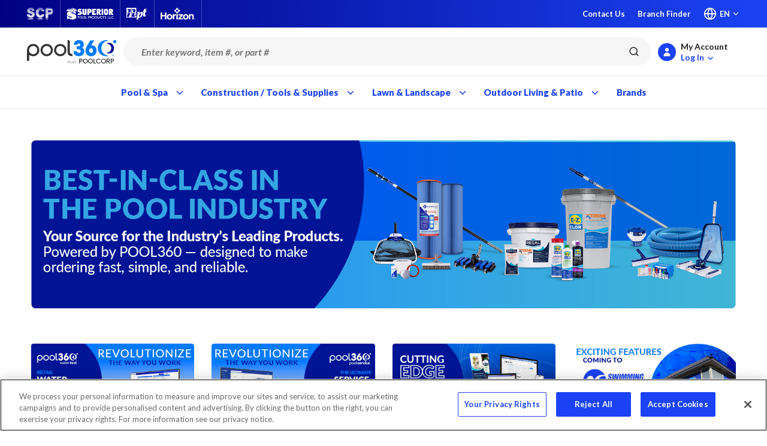

--- FILE ---
content_type: image/svg+xml
request_url: https://poolimages.azureedge.net/userfiles/6_Shopping-List_icon.svg
body_size: 917
content:
<?xml version="1.0" encoding="utf-8"?>
<!-- Generator: Adobe Illustrator 26.0.3, SVG Export Plug-In . SVG Version: 6.00 Build 0)  -->
<svg version="1.1" id="Layer_1" xmlns="http://www.w3.org/2000/svg" xmlns:xlink="http://www.w3.org/1999/xlink" x="0px" y="0px"
	 width="500px" height="500px" viewBox="0 0 500 500" style="enable-background:new 0 0 500 500;" xml:space="preserve">
<style type="text/css">
	.st0{fill:#007BFF;}
	.st1{fill:#F99C1C;}
	.st2{fill:#40ADFA;}
</style>
<g>
	<g>
		<g>
			<g>
				<path class="st0" d="M280.5,168.8H159.2c-3.7,0-6.6-3-6.6-6.6s3-6.6,6.6-6.6h121.3c3.7,0,6.6,3,6.6,6.6S284.2,168.8,280.5,168.8
					z"/>
			</g>
			<g>
				<path class="st0" d="M120,177.4l-18.6-22.6c-2.3-2.8-1.9-7,0.9-9.3c2.8-2.3,7-1.9,9.3,0.9l7.6,9.3l16.5-22.9
					c2.1-3,6.3-3.7,9.3-1.5c3,2.1,3.6,6.3,1.5,9.3L120,177.4z"/>
			</g>
		</g>
		<g>
			<g>
				<path class="st0" d="M280.5,234.3H159.2c-3.7,0-6.6-3-6.6-6.6c0-3.7,3-6.6,6.6-6.6h121.3c3.7,0,6.6,3,6.6,6.6
					C287.2,231.4,284.2,234.3,280.5,234.3z"/>
			</g>
			<g>
				<path class="st0" d="M120,243l-18.6-22.6c-2.3-2.8-1.9-7,0.9-9.3c2.8-2.3,7-1.9,9.3,0.9l7.6,9.3l16.5-22.9
					c2.1-3,6.3-3.6,9.3-1.5c3,2.1,3.6,6.3,1.5,9.3L120,243z"/>
			</g>
		</g>
		<g>
			<g>
				<path class="st0" d="M236.3,299.9h-77.1c-3.7,0-6.6-3-6.6-6.6s3-6.6,6.6-6.6h77.1c3.7,0,6.6,3,6.6,6.6S240,299.9,236.3,299.9z"
					/>
			</g>
			<g>
				<path class="st0" d="M120,308.6L101.4,286c-2.3-2.8-1.9-7,0.9-9.3c2.8-2.3,7-1.9,9.3,0.9l7.6,9.3l16.5-22.9
					c2.1-3,6.3-3.6,9.3-1.5c3,2.1,3.6,6.3,1.5,9.3L120,308.6z"/>
			</g>
		</g>
		<g>
			<g>
				<path class="st0" d="M223,365.5h-63.8c-3.7,0-6.6-3-6.6-6.6s3-6.6,6.6-6.6H223c3.7,0,6.6,3,6.6,6.6S226.7,365.5,223,365.5z"/>
			</g>
			<g>
				<path class="st0" d="M120,374.2l-18.6-22.6c-2.3-2.8-1.9-7,0.9-9.3c2.8-2.3,7-1.9,9.3,0.9l7.6,9.3l16.5-22.9
					c2.1-3,6.3-3.6,9.3-1.5c3,2.1,3.6,6.3,1.5,9.3L120,374.2z"/>
			</g>
		</g>
	</g>
	<g>
		<polygon class="st1" points="380.3,131 396.7,126.7 421.2,141.7 425.6,162.4 408.4,186.5 363.7,156.5 		"/>
		<polygon class="st2" points="261.8,308.5 306.7,338.1 408.4,186.5 363.7,156.5 		"/>
		<path class="st0" d="M421.1,133.8l-13.5-9.1c-11.6-7.8-27.6-4.4-35.7,7.6l-13.8,20.6c0,0,0,0,0,0c0,0,0,0,0,0L253.2,309.4
			l7.2,49.5l48.5-12.1l118.8-177.1C435.7,157.6,432.8,141.6,421.1,133.8z M300.8,335.1l-29.3,7.3l-4.4-29.9l98.4-146.8l33.7,22.6
			L300.8,335.1z M416.7,162.2l-10.1,15.1l-33.7-22.6l10.1-15.1c3.9-5.9,11.7-7.6,17.2-3.9l13.5,9.1
			C419.3,148.5,420.6,156.3,416.7,162.2z"/>
	</g>
	<path class="st0" d="M389.9,362.2h-41.6l0-29.2c0-8.2-6-11.9-12.8-7.2c-2.2,1.5-3.5,4.1-3.5,6.7v12.2c0,51.7,4.5,67.4,15.4,74.3
		H118c-18.7,0-33.9-15.2-33.9-33.9V114.9C84.1,96.1,99.2,81,118,81h180.2c18.7,0,33.9,15.2,33.9,33.9v30c0,8.5,6.2,12.2,13,7.1
		c2.1-1.6,3.3-4,3.3-6.5v-30.5c0-27.7-22.5-50.2-50.2-50.2H118c-27.7,0-50.2,22.5-50.2,50.2v270.3c0,27.7,22.5,50.2,50.2,50.2h231.5
		c27.7,0,50.2-22.5,50.2-50.2V372C399.7,366.6,395.3,362.2,389.9,362.2z"/>
</g>
</svg>


--- FILE ---
content_type: image/svg+xml
request_url: https://poolimages.azureedge.net/userfiles/logos/facebook_badge.svg
body_size: 331
content:
<svg xmlns="http://www.w3.org/2000/svg" width="21.93" height="21.93" viewBox="0 0 21.93 21.93"><defs><style>.a{fill:#3b5999;}</style></defs><path class="a" d="M22.46,1.74H3A1.21,1.21,0,0,0,1.74,3V22.46A1.21,1.21,0,0,0,3,23.67h10.5V15.18H10.59V11.87h2.86V9.43c0-2.84,1.73-4.38,4.26-4.38a23.42,23.42,0,0,1,2.55.13v3H18.51c-1.37,0-1.64.66-1.64,1.61v2.12h3.28l-.43,3.31H16.87v8.49h5.59a1.21,1.21,0,0,0,1.21-1.21V3A1.21,1.21,0,0,0,22.46,1.74Z" transform="translate(-1.74 -1.74)"/></svg>

--- FILE ---
content_type: image/svg+xml
request_url: https://poolimages.azureedge.net/userfiles/1_User-friendly_icon.svg
body_size: 655
content:
<?xml version="1.0" encoding="utf-8"?>
<!-- Generator: Adobe Illustrator 26.0.3, SVG Export Plug-In . SVG Version: 6.00 Build 0)  -->
<svg version="1.1" id="Layer_1" xmlns="http://www.w3.org/2000/svg" xmlns:xlink="http://www.w3.org/1999/xlink" x="0px" y="0px"
	 width="500px" height="500px" viewBox="0 0 500 500" style="enable-background:new 0 0 500 500;" xml:space="preserve">
<style type="text/css">
	.st0{fill:#007BFF;}
	.st1{fill:#40ADFA;}
	.st2{fill:#F99C1C;}
</style>
<g>
	<path class="st0" d="M330.9,279.3c-9.9-6.4-20.3-11.7-31.1-15.8c-4.6-1.7-5.5-7.9-1.4-10.7c26.4-18.3,43.5-49.2,42.5-83.9
		c-1.5-50.7-42.3-92.8-93-95.6c-57-3.2-104.4,42.2-104.4,98.5c0,33.6,16.9,63.3,42.6,81.1c4.1,2.8,3.2,9-1.4,10.7
		C122.3,287.1,78.3,348,79.3,418.4c0.1,4.8,3.9,8.6,8.7,8.5h0.1c4.8-0.1,8.6-4,8.6-8.8c-1.2-80.2,63-146.5,143.2-147.7
		c29-0.5,57.4,7.7,81.7,23.6c4.4,2.9,10.5,1.2,12.7-3.8C336.2,286.3,334.5,281.6,330.9,279.3z M160.9,171.7
		c0-44.8,36.5-81.3,81.3-81.3s81.3,36.5,81.3,81.3S287,253,242.2,253S160.9,216.6,160.9,171.7z"/>
	<path class="st1" d="M323.5,171.7c0-14-3.6-27.2-9.8-38.7c-14.3-16.9-35.7-27.7-59.7-27.7c-43.2,0-78.2,35-78.2,78.2
		c0,23.9,10.8,45.3,27.7,59.7c11.5,6.3,24.7,9.8,38.7,9.8C287,253,323.5,216.6,323.5,171.7z"/>
	<g>
		<path class="st2" d="M337.7,424.1l-46.5-30.9c-3.6-2.4-5.3-7.1-3.5-11c2.3-5,8.4-6.6,12.8-3.7l36,23.9c3.2,2.1,7.6,1.3,9.8-1.9
			l58.3-86.2c2.4-3.6,7.1-5.3,11.1-3.4c5,2.3,6.6,8.4,3.6,12.8l-66,97.3C349.9,426.1,342.9,427.5,337.7,424.1z"/>
	</g>
</g>
</svg>


--- FILE ---
content_type: image/svg+xml
request_url: https://poolimages.azureedge.net/userfiles/horizon-white.svg
body_size: 2272
content:
<svg xmlns="http://www.w3.org/2000/svg" width="143.012" height="50"><g fill="#FFF"><path d="M.009 34.533c0-4.34-.021-8.691.011-13.031.011-1.846.085-1.931 1.931-1.931 5.242.011 4.351-.541 4.425 4.16.032 1.91.032 3.82 0 5.73-.011.966.329 1.433 1.358 1.422 2.886-.032 5.773-.021 8.648-.011 1.019 0 1.369-.52 1.358-1.475-.021-2.515-.021-5.041.011-7.555.021-2.228.042-2.282 2.122-2.282 5.083.011 4.298-.552 4.319 4.255.042 7.471.011 14.952.011 22.422 0 .605-.021 1.22-.011 1.825.021 1.019-.52 1.401-1.475 1.358h-.265c-5.688-.064-4.605.658-4.712-4.393-.042-2.345.021-4.69-.021-7.036-.032-1.666-.064-1.708-1.815-1.73-2.621-.032-5.242.032-7.863-.021-1.231-.032-1.708.403-1.687 1.655.064 3.046.032 6.08.011 9.126-.011 2.377-.032 2.409-2.515 2.398-4.351-.021-3.81.488-3.841-3.682-.021-3.723 0-7.458 0-11.204zM91.821 38.353c-.011-6.165 3.385-10.697 8.893-11.45 10.134-1.39 15.164 5.56 13.604 14.326-1.082 6.07-5.826 9.222-12.585 8.712-5.688-.435-9.667-4.669-9.901-10.537-.021-.35-.011-.701-.011-1.051zm6.282.329c.074.605.085 1.666.34 2.664.562 2.186 2.292 3.491 4.563 3.597 2.218.096 4.085-1.093 4.796-3.268a10.5 10.5 0 00-.011-6.632c-.69-2.09-2.409-3.237-4.552-3.258-2.228-.021-3.979 1.231-4.743 3.396-.35.997-.318 2.047-.393 3.501zM34.444 26.956c-6.24 1.029-9.031 6.134-8.776 11.726 0 .053-.011.308 0 .573.18 5.911 4.085 10.187 9.741 10.675 6.834.594 11.715-2.642 12.766-8.808 1.561-9.072-4.042-15.758-13.731-14.166zm7.089 15.037c-.891 1.963-2.653 3.077-4.765 2.95-2.197-.138-3.831-1.326-4.436-3.406-.584-2.037-.573-4.128-.042-6.165.573-2.218 2.335-3.491 4.595-3.566 2.292-.074 4.16 1.273 4.892 3.544.329 1.008.265 2.059.329 2.939-.053 1.348-.043 2.558-.573 3.704zM116.005 38.088c0-3.035.032-6.08-.011-9.115-.021-1.231.467-1.74 1.698-1.677.955.053 1.921.021 2.876.011.86-.011 1.295.382 1.295 1.252-.011.955.106 1.422 1.008.414 2.186-2.441 5.062-2.568 7.969-1.974 3.099.637 5.189 3.152 5.263 6.325.117 4.86.021 9.72.053 14.58.011 1.114-.446 1.549-1.56 1.539-5.412-.042-4.34.478-4.425-4.149-.053-3.12.021-6.25-.032-9.37-.042-2.642-.976-3.778-3.12-4.054-2.218-.276-4.075 1.008-4.68 3.237-.297 1.104-.361 2.218-.35 3.353.021 3.035.032 6.08-.011 9.115-.021 1.751-.085 1.836-1.74 1.846-5.104.021-4.17.446-4.245-4.043-.03-2.43.002-4.86.012-7.29zM82.144 49.432c-2.621 0-5.242.032-7.863-.011-1.73-.032-1.677-.096-1.846-1.772-.202-1.942.414-3.481 1.751-4.924 2.908-3.12 5.677-6.356 8.511-9.55.223-.255.531-.541.318-.87-.085-.149-.488-.138-.743-.138-2.271-.011-4.542 0-6.813-.011-2.547-.021-2.568-.042-2.515-2.664 0-.265.021-.52.011-.785-.032-.976.435-1.422 1.422-1.401 1.051.021 2.09-.011 3.141-.011 4.022 0 8.033-.021 12.055.011 1.719.021 1.698.106 1.846 1.772.191 2.006-.297 3.619-1.793 5.147-2.918 2.982-5.614 6.187-8.394 9.306-.17.18-.382.446-.361.647.053.499.52.308.817.318 2.706.021 5.412-.011 8.118.021 1.963.021 1.995.096 2.048 2.112.011.435-.021.87 0 1.305.042 1.114-.509 1.528-1.602 1.517-2.697-.041-5.403-.019-8.108-.019zM55.848 30.363c.828-1.104 1.422-1.963 2.282-2.568.722-.52 1.496-.891 2.398-.976 2.515-.244 2.6.329 2.515 2.122-.021.52.011 1.04-.011 1.56-.042 2.048-.042 2.048-2.133 2.282-3.512.403-4.765 1.613-4.966 5.157-.149 2.685-.042 5.38-.053 8.065 0 .69-.021 1.39-.011 2.08.011.817-.329 1.22-1.21 1.337-4.33.605-4.775.244-4.775-4.054 0-5.295-.011-10.59.011-15.875.011-2.144.042-2.144 2.197-2.197.35-.011.7 0 1.051 0 2.44.021 2.44.021 2.705 3.067zM70.906 38.088c0 3.13.032 6.261-.011 9.391-.021 1.846-.106 1.942-1.931 1.942-4.892-.011-4.255.562-4.276-4.054-.032-5.476-.021-10.962 0-16.437.011-2.016.064-2.069 2.069-2.069 4.796.011 4.096-.467 4.139 3.926.042 2.43.01 4.871.01 7.301z"/></g><path fill="#FFF" d="M79.607 11.347c-.817-.775-1.581-1.602-2.398-2.377-3.12-2.95-1.995-3.205-5.444.127-.329.318-.594.626-.7.987.488.658.775 1.464.775 2.345 0 .828-.255 1.592-.69 2.228.085.149.191.276.318.403.732.743 1.486 1.454 2.197 2.207.594.637 1.125.679 1.751.032a198.396 198.396 0 014.245-4.213c.657-.636.562-1.156-.054-1.739zM72.848 4.682c-1.411-1.411-2.844-2.801-4.234-4.234-.647-.669-1.157-.541-1.74.064-.902.944-1.846 1.836-2.759 2.759-2.504 2.557-2.557 1.857.042 4.478.52.531.976 1.433 1.878 1.178a.315.315 0 01.085-.021 3.97 3.97 0 011.772-.424c.669 0 1.295.17 1.846.456.902-.34 3.544-2.801 3.587-3.385.021-.382-.233-.637-.477-.871zM63.945 12.429c0-.52.106-1.019.287-1.475.042-.17.106-.329.18-.499-.032-.18-.011-.382-.106-.499-.806-1.135-1.846-2.059-2.886-2.961-.34-.297-.669-.011-.913.223-1.422 1.39-2.833 2.801-4.245 4.213-.509.509-.605 1.04-.064 1.581 1.348 1.348 2.706 2.685 4.064 4.032.255.255.573.382.944.308.562-.127 3.024-2.6 3.109-3.258a3.906 3.906 0 01-.37-1.665zM73.198 18.669a342.987 342.987 0 00-2.717-2.812 1.104 1.104 0 00-.297-.223 3.96 3.96 0 01-2.292.732 3.887 3.887 0 01-2.356-.785c-.18.053-.35.159-.509.318-.817.785-1.613 1.592-2.419 2.388-.509.499-.276.934.127 1.337 1.358 1.358 2.727 2.695 4.075 4.064.711.732 1.326.647 1.995-.042 1.284-1.305 2.6-2.579 3.884-3.884.233-.244.414-.531.584-.743-.043-.191-.022-.297-.075-.35zM139.627 46.524v.435h-.849v2.207h-.531v-2.207h-.849v-.435h2.229zm2.865 2.642l-.096-1.56c-.011-.202-.011-.456-.021-.743h-.032c-.064.233-.149.541-.223.785l-.478 1.464h-.541l-.478-1.507a27.7 27.7 0 01-.18-.753h-.032c0 .244-.011.499-.021.743l-.096 1.56h-.509l.191-2.642h.785l.456 1.295c.064.202.106.403.18.669h.011c.064-.244.127-.467.18-.658l.456-1.305h.764l.202 2.642h-.52v.01z"/></svg>

--- FILE ---
content_type: image/svg+xml
request_url: https://poolimages.azureedge.net/userfiles/npt-logo-01.svg
body_size: 1459
content:
<?xml version="1.0" encoding="utf-8"?>
<!-- Generator: Adobe Illustrator 26.1.0, SVG Export Plug-In . SVG Version: 6.00 Build 0)  -->
<svg version="1.1" id="Layer_1" xmlns="http://www.w3.org/2000/svg" xmlns:xlink="http://www.w3.org/1999/xlink" x="0px" y="0px"
	 viewBox="0 0 352 130" style="enable-background:new 0 0 352 130;" xml:space="preserve">
<style type="text/css">
	.st0{fill:#002856;}
	.st1{clip-path:url(#SVGID_00000104682241312698306870000011331001854380531359_);fill:#002856;}
	.st2{fill-rule:evenodd;clip-rule:evenodd;fill:#002856;}
</style>
<g>
	<path class="st0" d="M125.3,43.8l-5.6,8.7l-18-0.3l3.9-14.7c0.7-2.8-0.8-4.9-4.1-5L96,32.1c0-1.9,0.4-3.7,1.3-5.5l28-1.1L121.7,40
		l3.7-4.1L125.3,43.8L125.3,43.8z M88.7,15.3v39.9h39.9V15.3H88.7L88.7,15.3z"/>
	<path class="st0" d="M117.5,62l-6.7,27.3c-0.3,1-0.6,1.5-1.8,1.4l-16.4-0.1c-0.9,0-0.9-0.4-0.6-1.1l7.7-26.9
		c0.4-1.4,0.5-1.9,1.7-1.9l15.4,0.2C117.5,60.8,117.8,61,117.5,62L117.5,62z M88.7,57.4v39.9h39.9V57.4H88.7L88.7,57.4z"/>
	<g>
		<defs>
			<rect id="SVGID_1_" x="88.7" y="15.3" width="173.3" height="99.3"/>
		</defs>
		<clipPath id="SVGID_00000031923264697374393950000001824023890131578812_">
			<use xlink:href="#SVGID_1_"  style="overflow:visible;"/>
		</clipPath>
		<path style="clip-path:url(#SVGID_00000031923264697374393950000001824023890131578812_);fill:#002856;" d="M152.5,90.9
			c-4.7,2.8-13.4,2.8-17.5-2.1c-2.1-2.7-2.5-6.1-1.6-9.8l5.4-18.1h17.8l-5.8,20.1c-0.3,1.4,0.7,3.1,2.9,2.1
			c3.6-2.1,7.8-7.8,11.2-12.8l4.6,3C165.7,80.3,159,88,152.5,90.9L152.5,90.9z M130.7,57.4v39.9h39.9V57.4H130.7L130.7,57.4z"/>
		<path style="clip-path:url(#SVGID_00000031923264697374393950000001824023890131578812_);fill:#002856;" d="M159.8,51.9h-17.6
			l3.5-13.4c-0.2-5.8-6.1-5-10.6,0.9l-0.2-8.1l0.3-0.4c2.7-2.2,5.7-4.1,9.4-5.2c2.9-0.7,5.5-0.9,7.7-0.6c2.6,0.3,4.8,1.3,6.8,2.7
			c2.7,2.3,3.8,5.8,4,10.5C162.7,43.3,161.4,47.7,159.8,51.9L159.8,51.9z M130.7,15.3v39.9h39.9V15.3H130.7L130.7,15.3z"/>
	</g>
	<path class="st2" d="M230.5,48.3h-5.6l1.8-9l5.1,0l3.1-14.4l16-2.3l-3.6,16.5h7.9l-2.1,9.2H246l-2.6,15.6c-0.5,2.7-1.6,7.2-1.6,10
		c0,2.9,1.2,4.4,3.8,4.4c1.7,0,2.5-0.5,4-1.4l-1.4,9.3c-4.1,1.5-6.8,1.4-11,1.4c-7.2,0-12.3-2.7-11.3-11c0-2.4,0.4-4.9,0.9-7.3
		L230.5,48.3L230.5,48.3L230.5,48.3z"/>
	<path class="st0" d="M257.6,23.3L257.6,23.3L257.6,23.3L257.6,23.3L257.6,23.3c-1,0-1.8,0.4-2.5,1c-0.6,0.6-1,1.5-1,2.5h0v0v0h0
		c0,1,0.4,1.8,1,2.5v0c0.6,0.6,1.5,1,2.5,1v0h0h0v0c1,0,1.8-0.4,2.5-1h0c0.6-0.6,1-1.5,1-2.5h0v0v0h0c0-1-0.4-1.8-1-2.5v0
		C259.5,23.7,258.6,23.3,257.6,23.3L257.6,23.3L257.6,23.3z M257.6,22.4L257.6,22.4L257.6,22.4c1.2,0,2.3,0.5,3.1,1.3l0,0
		c0.8,0.8,1.3,1.9,1.3,3.1h0v0v0h0c0,1.2-0.5,2.3-1.3,3.1v0c-0.8,0.8-1.9,1.3-3.1,1.3v0h0h0v0c-1.2,0-2.3-0.5-3.1-1.3v0
		c-0.8-0.8-1.3-1.9-1.3-3.1h0v0v0h0c0-1.2,0.5-2.3,1.3-3.1C255.3,22.9,256.4,22.4,257.6,22.4L257.6,22.4L257.6,22.4L257.6,22.4
		L257.6,22.4z"/>
	<path class="st0" d="M256.6,26.5h0.6c0.4,0,0.7,0,0.8-0.1c0.1,0,0.2-0.1,0.2-0.2c0.1-0.1,0.1-0.2,0.1-0.3c0-0.1,0-0.3-0.1-0.4
		c-0.1-0.1-0.2-0.1-0.3-0.2c-0.1,0-0.3,0-0.6,0h-0.7V26.5L256.6,26.5L256.6,26.5z M255.8,29v-4.3h1.8c0.5,0,0.8,0,1,0.1
		c0.2,0.1,0.4,0.2,0.5,0.4c0.1,0.2,0.2,0.4,0.2,0.7c0,0.3-0.1,0.6-0.3,0.8c-0.2,0.2-0.5,0.3-0.9,0.4c0.2,0.1,0.3,0.2,0.5,0.4
		c0.1,0.1,0.3,0.4,0.5,0.7l0.5,0.8h-1L258,28c-0.2-0.3-0.4-0.5-0.5-0.6c-0.1-0.1-0.2-0.1-0.3-0.2c-0.1,0-0.2,0-0.4,0h-0.2V29H255.8
		L255.8,29L255.8,29z"/>
	<path class="st2" d="M205.5,80.5c-1.7,4.1-4.3,9.3-9,9.3c-1.8,0-3.2-0.9-4.8-1.8l1.3-7.7c2.1-4,10.2-18.5,14.4-18.5
		c1.4,0,1.9,1.6,1.9,2.9C209.3,69.3,207.3,76.1,205.5,80.5L205.5,80.5z M215.7,48.5c-9.3,0-17.8,12.2-20.8,21.2h-0.9l4.6-20.6
		l-19.5,0.5l-1.1,8.4l3.3,0.5l-0.4,3.7l-6.9,39.8l-2.7,12.6l15.8-0.5l2.9-16.4l4.2,0.5c7.1,1.1,16.2-5.2,21.6-12.8
		c4.8-6.8,8.8-16.2,8.8-24.9C224.5,54.8,221.4,48.5,215.7,48.5L215.7,48.5z"/>
</g>
</svg>


--- FILE ---
content_type: image/svg+xml
request_url: https://poolimages.azureedge.net/userfiles/2_Find-products_icon.svg
body_size: 888
content:
<?xml version="1.0" encoding="utf-8"?>
<!-- Generator: Adobe Illustrator 26.0.3, SVG Export Plug-In . SVG Version: 6.00 Build 0)  -->
<svg version="1.1" id="Layer_1" xmlns="http://www.w3.org/2000/svg" xmlns:xlink="http://www.w3.org/1999/xlink" x="0px" y="0px"
	 width="500px" height="500px" viewBox="0 0 500 500" style="enable-background:new 0 0 500 500;" xml:space="preserve">
<style type="text/css">
	.st0{fill:#007BFF;}
	.st1{fill:#F99C1C;}
	.st2{fill:#40ADFA;}
</style>
<g>
	<path class="st0" d="M357.3,246.4c-43.6,4.3-75.6,43.3-71.2,87c1.9,19.2,10.5,36.1,23.3,48.7l-48.7,59.8c-2.6,3.2-2.1,8,1.1,10.6
		c1.6,1.3,3.6,1.8,5.5,1.7c1.9-0.2,3.8-1.1,5.1-2.7l48.7-59.8c14.8,9.9,32.9,14.9,52,13c43.6-4.3,75.6-43.3,71.2-87
		C439.9,274.1,400.9,242.1,357.3,246.4z M371.5,389.7c-35.4,3.5-67-22.4-70.5-57.7c-3.5-35.4,22.4-67,57.7-70.5
		c35.4-3.5,67,22.4,70.5,57.7C432.8,354.5,406.9,386.1,371.5,389.7z"/>
	<polygon class="st1" points="98,202.2 98,202.2 98,299.1 182,347.6 182,250.6 	"/>
	<path class="st2" d="M366.4,382.3c29.5,0,53.5-24.7,53.5-55c0-11.1-3.3-21.5-8.8-30.2c0.5,3.1,0.8,6.3,0.8,9.5
		c0,33.9-26.8,61.4-59.7,61.4c-10.1,0-19.6-2.6-28-7.2C334,373.9,349.2,382.3,366.4,382.3z"/>
	<path class="st0" d="M275.3,366.2l-50.5,29.2c-0.1,0-0.2,0-0.2-0.1V234.8c0,0,0-0.1,0.1-0.1l64-36.9c0.1,0,0.2,0,0.2,0.1v59.3
		c0,5.8,6.4,9.4,11.3,6.3l0.2-0.1c2.2-1.3,3.5-3.7,3.5-6.3c0-15.3,0-68,0-68c0,0,0-0.1,0.1-0.1l59.8-34.5c0.1,0,0.2,0,0.2,0.1v73.9
		c0,4,3.2,7.4,7.2,7.5h0c4.3,0.2,7.8-3.3,7.8-7.5v-83c0-5.2-2.8-10.1-7.3-12.7L224.4,47.8c-4.5-2.6-10.1-2.6-14.6,0L62.7,132.7
		c-4.5,2.6-7.3,7.5-7.3,12.7v169.9c0,5.2,2.8,10.1,7.3,12.7l147.1,84.9c4.5,2.6,10.1,2.6,14.6,0l58.4-33.7c3.4-2,4.7-6.3,2.9-9.8
		l-0.1-0.2C283.7,365.4,279,364,275.3,366.2z M217.2,61l139,80.2c0.1,0,0.1,0.1,0,0.2l-60.8,35.1c0,0-0.1,0-0.1,0l-139-80.2
		c-0.1,0-0.1-0.1,0-0.2L217.1,61C217.1,61,217.1,61,217.2,61z M209.4,395.3l-139-80.2c0,0-0.1-0.1-0.1-0.1V154.5
		c0-0.1,0.1-0.1,0.2-0.1l139,80.2c0,0,0.1,0.1,0.1,0.1v160.5C209.6,395.3,209.5,395.4,209.4,395.3z M217.1,221.6l-139-80.2
		c-0.1,0-0.1-0.1,0-0.2l62.9-36.3c0,0,0.1,0,0.1,0l139,80.2c0.1,0,0.1,0.1,0,0.2l-62.9,36.3C217.1,221.6,217.1,221.6,217.1,221.6z"
		/>
</g>
</svg>


--- FILE ---
content_type: image/svg+xml
request_url: https://poolimages.azureedge.net/userfiles/logos/pool360.svg
body_size: 2099
content:
<svg xmlns="http://www.w3.org/2000/svg" width="147.21" height="38.61" viewBox="0 0 147.21 38.61"><defs><style>.a{fill:#001495;}.b{fill:#007bff;}.c{fill:#323232;}.d{fill:#989898;}</style></defs><path class="a" d="M135,5.84a7.43,7.43,0,0,0-3.34.79.39.39,0,0,0,.15.73,7.28,7.28,0,0,1,4.72,2.14,7.41,7.41,0,0,1-4.7,12.61.39.39,0,0,0-.15.73,7.64,7.64,0,0,0,3.32.77c5.32,0,8.15-4,8.15-8.88S140.32,5.84,135,5.84Z" transform="translate(0 -1.39)"/><path class="b" d="M125.42,22.88a12.59,12.59,0,0,1,7.66-20.59.41.41,0,0,0,0-.81,17,17,0,0,0-1.75-.09c-8.84,0-14.81,5.54-14.81,13.34s6,13.34,14.81,13.34a14.27,14.27,0,0,0,1.74-.1.41.41,0,0,0,0-.81A12.53,12.53,0,0,1,125.42,22.88Z" transform="translate(0 -1.39)"/><circle class="b" cx="144.61" cy="2.6" r="2.6"/><path class="b" d="M76.5,19.79h5.73c0,1.72,1.17,2.78,3.1,2.78s3.1-1.1,3.1-2.82c0-1.93-1-3.14-3.77-3.14H81.87v-5.1h2.79c2.27,0,2.94-.94,2.94-2.36a2.12,2.12,0,0,0-2.27-2.27,2.14,2.14,0,0,0-2.28,2.27H77.32c0-5.14,3.3-7.76,8.09-7.76,4.94,0,8.16,2.82,8.16,7.25a5.55,5.55,0,0,1-2.95,5.3V14a6,6,0,0,1,3.77,6c0,5-3.73,8-9,8S76.5,25.16,76.5,19.79Z" transform="translate(0 -1.39)"/><path class="b" d="M96.27,18.73a14,14,0,0,1,2.4-7.46l5.57-9.37h6.51l-5.34,8.55a4.5,4.5,0,0,1,2-.43c4.24,0,7.22,4.08,7.22,8.86a8.77,8.77,0,0,1-9.18,9.18C100,28.06,96.27,24.34,96.27,18.73Zm12.4,0c0-2.28-1.18-3.73-3.22-3.73s-3.21,1.45-3.21,3.73,1.17,3.84,3.21,3.84S108.67,21.16,108.67,18.73Z" transform="translate(0 -1.39)"/><path class="c" d="M72.73,24h0a2.16,2.16,0,0,1-2.16-2.16V3.74a2.35,2.35,0,0,0-2.35-2.35H66.85V21.84a5.88,5.88,0,0,0,5.88,5.88h2.35V26.35A2.35,2.35,0,0,0,72.73,24Z" transform="translate(0 -1.39)"/><path class="c" d="M54.77,11a6.89,6.89,0,1,1-6.89,6.88A6.89,6.89,0,0,1,54.77,11m0-3.32A10.2,10.2,0,1,0,65,17.86a10.2,10.2,0,0,0-10.2-10.2Z" transform="translate(0 -1.39)"/><path class="c" d="M32.48,11a6.89,6.89,0,1,1-6.88,6.88A6.89,6.89,0,0,1,32.48,11m0-3.32a10.2,10.2,0,1,0,10.21,10.2A10.2,10.2,0,0,0,32.48,7.66Z" transform="translate(0 -1.39)"/><path class="c" d="M10.2,7.66A10.2,10.2,0,0,0,0,17.86C0,17.92,0,18,0,18s0,.1,0,.16V36H1.38a2.35,2.35,0,0,0,2.35-2.35V25.75A10.2,10.2,0,1,0,10.2,7.66ZM3.34,18a7.16,7.16,0,0,1,2.81-5.71,6.79,6.79,0,0,1,4-1.34,6.89,6.89,0,1,1-6.75,8.27A8.14,8.14,0,0,1,3.34,18Z" transform="translate(0 -1.39)"/><path class="b" d="M142.22,26.34a.45.45,0,0,0-.51-.47h-.59V27.3h.27v-.48h.26l.29.48h.33l-.35-.51A.43.43,0,0,0,142.22,26.34Zm-.51.22h-.32v-.43h.32c.17,0,.23.09.23.21S141.88,26.56,141.71,26.56Z" transform="translate(0 -1.39)"/><path class="b" d="M141.67,25.11a1.48,1.48,0,1,0,1.48,1.48A1.48,1.48,0,0,0,141.67,25.11Zm0,2.68a1.21,1.21,0,1,1,1.2-1.2A1.21,1.21,0,0,1,141.67,27.79Z" transform="translate(0 -1.39)"/><path class="c" d="M91.28,35.59a2.1,2.1,0,0,1-.89.85,3.34,3.34,0,0,1-1.58.33h-1.4v3.15H86.13V32.16h2.68a3.35,3.35,0,0,1,1.52.31,2.08,2.08,0,0,1,.92.83,2.23,2.23,0,0,1,.31,1.17A2.3,2.3,0,0,1,91.28,35.59ZM89.9,35.4a1.23,1.23,0,0,0,.35-.93c0-.85-.48-1.27-1.44-1.27h-1.4v2.53h1.4A1.56,1.56,0,0,0,89.9,35.4Z" transform="translate(0 -1.39)"/><path class="c" d="M94,39.49a3.85,3.85,0,0,1-1.44-1.42,4.21,4.21,0,0,1,0-4.09A3.89,3.89,0,0,1,94,32.57a4,4,0,0,1,2-.51,4,4,0,0,1,2,.51A3.75,3.75,0,0,1,99.48,34a4.28,4.28,0,0,1,0,4.09A3.71,3.71,0,0,1,98,39.49,4,4,0,0,1,96,40,4,4,0,0,1,94,39.49Zm3.37-1a2.39,2.39,0,0,0,.94-1A3.22,3.22,0,0,0,98.7,36a3.13,3.13,0,0,0-.35-1.5,2.33,2.33,0,0,0-.94-1A2.7,2.7,0,0,0,96,33.18a2.74,2.74,0,0,0-1.38.34,2.39,2.39,0,0,0-.94,1,3.13,3.13,0,0,0-.34,1.5,3.21,3.21,0,0,0,.34,1.52,2.46,2.46,0,0,0,.94,1,2.65,2.65,0,0,0,1.38.35A2.61,2.61,0,0,0,97.41,38.54Z" transform="translate(0 -1.39)"/><path class="c" d="M102.52,39.49a3.71,3.71,0,0,1-1.44-1.42,4.21,4.21,0,0,1,0-4.09,3.75,3.75,0,0,1,1.44-1.41,4,4,0,0,1,2-.51,4.06,4.06,0,0,1,2,.51A3.79,3.79,0,0,1,108,34a4.21,4.21,0,0,1,0,4.09,3.75,3.75,0,0,1-1.43,1.42,4.06,4.06,0,0,1-2,.51A4,4,0,0,1,102.52,39.49Zm3.37-1a2.46,2.46,0,0,0,.94-1,3.21,3.21,0,0,0,.34-1.52,3.13,3.13,0,0,0-.34-1.5,2.39,2.39,0,0,0-.94-1,2.74,2.74,0,0,0-1.38-.34,2.7,2.7,0,0,0-1.37.34,2.33,2.33,0,0,0-.94,1,3.13,3.13,0,0,0-.34,1.5,3.21,3.21,0,0,0,.34,1.52,2.39,2.39,0,0,0,.94,1,2.61,2.61,0,0,0,1.37.35A2.65,2.65,0,0,0,105.89,38.54Z" transform="translate(0 -1.39)"/><path class="c" d="M110.72,38.89h2.63v1h-3.9V32.16h1.27Z" transform="translate(0 -1.39)"/><path class="c" d="M114.23,34a3.85,3.85,0,0,1,1.45-1.41,4.21,4.21,0,0,1,4.19.1,3.43,3.43,0,0,1,1.41,1.72h-1.53a2.07,2.07,0,0,0-.84-.91,2.5,2.5,0,0,0-1.24-.3,2.68,2.68,0,0,0-1.37.34,2.36,2.36,0,0,0-1,1,3.5,3.5,0,0,0,0,3,2.41,2.41,0,0,0,1,1,2.59,2.59,0,0,0,1.37.35,2.5,2.5,0,0,0,1.24-.3,2.07,2.07,0,0,0,.84-.91h1.53a3.47,3.47,0,0,1-1.41,1.72,4.06,4.06,0,0,1-2.2.6,4,4,0,0,1-2-.51,3.89,3.89,0,0,1-1.44-1.41,4,4,0,0,1-.53-2A4,4,0,0,1,114.23,34Z" transform="translate(0 -1.39)"/><path class="c" d="M124,39.49a3.71,3.71,0,0,1-1.44-1.42,4.21,4.21,0,0,1,0-4.09A3.75,3.75,0,0,1,124,32.57a4,4,0,0,1,2-.51,4.06,4.06,0,0,1,2,.51A3.79,3.79,0,0,1,129.46,34a4.21,4.21,0,0,1,0,4.09A3.75,3.75,0,0,1,128,39.49a4.06,4.06,0,0,1-2,.51A4,4,0,0,1,124,39.49Zm3.37-1a2.46,2.46,0,0,0,.94-1,3.21,3.21,0,0,0,.34-1.52,3.13,3.13,0,0,0-.34-1.5,2.39,2.39,0,0,0-.94-1,2.74,2.74,0,0,0-1.38-.34,2.7,2.7,0,0,0-1.37.34,2.42,2.42,0,0,0-1,1,3.25,3.25,0,0,0-.34,1.5,3.34,3.34,0,0,0,.34,1.52,2.48,2.48,0,0,0,1,1,2.61,2.61,0,0,0,1.37.35A2.65,2.65,0,0,0,127.4,38.54Z" transform="translate(0 -1.39)"/><path class="c" d="M135,39.92l-1.79-3.1h-1v3.1H131V32.16h2.68a3.31,3.31,0,0,1,1.51.31,2.24,2.24,0,0,1,.93.84,2.32,2.32,0,0,1,.31,1.17,2.28,2.28,0,0,1-.45,1.38,2.19,2.19,0,0,1-1.35.85l1.92,3.21Zm-2.76-4.12h1.41a1.5,1.5,0,0,0,1.08-.36,1.28,1.28,0,0,0,.36-1,1.24,1.24,0,0,0-.36-.94,1.51,1.51,0,0,0-1.08-.34h-1.41Z" transform="translate(0 -1.39)"/><path class="c" d="M142.88,35.59a2,2,0,0,1-.89.85,3.29,3.29,0,0,1-1.57.33H139v3.15h-1.27V32.16h2.68a3.31,3.31,0,0,1,1.51.31,2.16,2.16,0,0,1,.93.83,2.41,2.41,0,0,1,0,2.29Zm-1.38-.19a1.2,1.2,0,0,0,.36-.93c0-.85-.48-1.27-1.44-1.27H139v2.53h1.41A1.55,1.55,0,0,0,141.5,35.4Z" transform="translate(0 -1.39)"/><path class="d" d="M68.69,36.62h-.81v3.32h-.63V36.62h-.5V36.1h.5v-.28a1.21,1.21,0,0,1,.33-.94,1.57,1.57,0,0,1,1.07-.3v.53a.83.83,0,0,0-.59.17.7.7,0,0,0-.18.54v.28h.81Z" transform="translate(0 -1.39)"/><path class="d" d="M70.38,36.21a1.47,1.47,0,0,1,.76-.18v.65H71q-1.08,0-1.08,1.17v2.09h-.63V36.1h.63v.62A1.27,1.27,0,0,1,70.38,36.21Z" transform="translate(0 -1.39)"/><path class="d" d="M72.39,39.75a1.67,1.67,0,0,1-.68-.69,2.31,2.31,0,0,1,0-2.09,1.88,1.88,0,0,1,.7-.7,2,2,0,0,1,1-.24,2.07,2.07,0,0,1,1,.24,1.9,1.9,0,0,1,.69.69,2,2,0,0,1,.26,1,2.1,2.1,0,0,1-.26,1.05,1.81,1.81,0,0,1-.71.69,2,2,0,0,1-1,.25A1.93,1.93,0,0,1,72.39,39.75ZM74,39.28a1.19,1.19,0,0,0,.48-.49,1.46,1.46,0,0,0,.19-.78,1.62,1.62,0,0,0-.18-.79,1.23,1.23,0,0,0-.48-.48,1.4,1.4,0,0,0-.64-.15,1.37,1.37,0,0,0-.64.15,1.28,1.28,0,0,0-.47.48,1.74,1.74,0,0,0-.17.79,1.71,1.71,0,0,0,.17.79,1.13,1.13,0,0,0,.46.48,1.23,1.23,0,0,0,.63.16A1.33,1.33,0,0,0,74,39.28Z" transform="translate(0 -1.39)"/><path class="d" d="M81.43,36.21a1.41,1.41,0,0,1,.55.56,1.93,1.93,0,0,1,.2.9v2.27h-.63V37.76a1.26,1.26,0,0,0-.28-.88,1.14,1.14,0,0,0-1.56,0,1.29,1.29,0,0,0-.3.92v2.12h-.63V37.76a1.26,1.26,0,0,0-.28-.88,1,1,0,0,0-.77-.3,1,1,0,0,0-.79.32,1.29,1.29,0,0,0-.3.92v2.12H76V36.1h.63v.55a1.25,1.25,0,0,1,.51-.46,1.54,1.54,0,0,1,.71-.16,1.7,1.7,0,0,1,.85.21,1.4,1.4,0,0,1,.56.64,1.21,1.21,0,0,1,.53-.63,1.56,1.56,0,0,1,.83-.22A1.74,1.74,0,0,1,81.43,36.21Z" transform="translate(0 -1.39)"/></svg>

--- FILE ---
content_type: image/svg+xml
request_url: https://poolimages.azureedge.net/userfiles/superior-white.svg
body_size: 6130
content:
<svg xmlns="http://www.w3.org/2000/svg" width="193.811" height="50"><g fill="#FFF"><path d="M38.857 13.171c-.218 1.383-.218 1.383-1.419 1.528-.946.109-1.928.109-2.838.364-1.091.291-2.037.073-2.911-.473-1.528-.982-2.983-.946-4.511 0-1.164.691-2.401.728-3.566 0-1.455-.91-2.911-.982-4.33.036a1.914 1.914 0 01-.982.364c-.91.109-1.091.036-1.455-.837-.327-.764-.619-1.528-.691-2.365 0-.182-.073-.327-.109-.509-.036.182-.109.327-.146.509-.073.291-.109.582-.182.873-.364 1.201-.437 1.273-1.746 1.237-.946-.036-1.746.146-2.547.655-1.383.873-2.801.946-4.22.073-.437-.255-.873-.327-1.346-.4-.546-.109-.837-.437-.764-1.019.073-.546.437-.837.982-.8h.546c.146 0 .327.073.364-.109 0-.036-.182-.109-.291-.146-.8-.327-1.528-.109-2.147.364-.4.327-.764.764-1.164 1.091-1.273.982-2.074.837-3.056-.4-.11-.146-.219-.255-.328-.364v-.728c.327-.146.255-.509.364-.764.582-1.564 1.783-2.328 3.42-2.438.4-.036.837 0 1.273 0 .182 0 .327-.073.509-.146-.145-.072-.291-.181-.472-.253-.291-.11-.583-.182-.837-.364-.837-.582-.691-1.892.291-2.292.764-.328 1.528-.219 2.292-.037 2.51.655 4.038 2.438 5.094 4.657.182.364.255.8.437 1.164.073.146.255.218.4.327.073-.146.146-.327.146-.473 0-1.019-.327-1.965-.837-2.874-.509-.946-.437-1.564.182-2.037s1.564-.291 2.219.437c.437.509.728 1.091.946 1.71.036.146.036.4.255.364.146-.036.291-.218.327-.364.146-.873.509-1.419 1.528-1.273.473.073.509-.437.582-.728.218-.728.364-1.492.837-2.147.691-.946 1.674-1.128 2.474-.509.546.437.8 1.019.619 1.746-.146.509-.327 1.019-.4 1.564-.073.437.109.837.473 1.091.437.291.837 0 1.128-.291.728-.764 1.492-1.564 2.147-2.401 1.019-1.273 2.365-2.001 3.857-2.474s2.438-.036 2.947 1.419c.218.655.546.691 1.055.582a48.544 48.544 0 002.438-.509c.8-.182 1.564.036 2.256.327a1.597 1.597 0 01.982 1.71c-.146.8-.728 1.383-1.601 1.419-.473.036-.946 0-1.419-.036-1.928-.109-3.82.109-5.639.8-1.455.546-2.874 1.273-3.42 2.911-.109.291-.182.582-.182.837 0 .546.582.837 1.019.437.728-.619 1.383-1.31 2.037-2.001.764-.8 1.564-1.455 2.62-1.783.364-.109.8-.255 1.019 0 .655.764 1.346.437 2.11.327 1.237-.218 2.474-.509 3.711-.473 1.237.073 2.328.473 3.129 1.455.582.728.619 1.637.146 2.292-.582.764-1.164.91-2.183.546-.44-.145-.876-.509-1.422-.399-.036 0-.073-.073-.109-.109 0-.036-.073-.036-.073-.036.036.072.109.108.182.145zm-19.902-.364c-.291-1.164-.619-2.292-.91-3.456-.073-.218-.073-.473-.291-.619-.036.218-.146.473-.146.691v2.474c0 .546.182 1.055.473 1.528.073.146.291.291.4.255.146-.036.255-.255.327-.4.111-.146.111-.328.147-.473zm17.028.036c-.546.036-1.019.036-1.346.473-.036.036 0 .109 0 .109.509.255.91-.109 1.31-.218.146-.036.291-.146.4-.255-.11-.036-.255-.109-.364-.109zM193.774 37.838c-.91-.291-1.783-.691-2.692-.91-2.328-.546-4.402.728-4.912 2.911-.473 2.11.837 4.075 3.02 4.402 1.674.255 3.165-.255 4.621-1.091v1.783c-1.637.728-3.311 1.164-5.166.8-2.692-.546-4.402-2.911-4.22-5.53.182-2.547 2.11-4.584 4.803-4.912 1.637-.182 3.202.146 4.584 1.055-.038.546-.038 1.019-.038 1.492zM20.847 0c.109.146.218.255.327.4.327.327.291.655 0 .91s-.655.255-.982 0c-.327-.255-.255-.619 0-.91.109-.146.218-.255.327-.4h.328z"/><path d="M24.304 49.99c-4.402-.036-7.968-1.055-11.279-3.02-.764-.473-1.528-.946-2.328-1.383-1.273-.655-2.256-.437-3.129.691-.364.473-.655.982-1.019 1.455-.873 1.091-2.183 1.019-3.02-.073-.327-.437-.546-.91-.619-1.455-.4-3.056-.8-6.112-1.237-9.168 0-.073-.036-.109-.036-.182.036-.946 0-1.928 1.055-2.474.91-.437 2.365-.218 3.165.582.728.728 1.383 1.492 2.037 2.256 2.547 2.874 5.93 4.111 9.569 4.839.946.182 1.928-.036 2.765-.509 1.71-.982 1.455-2.256.109-3.202-.691-.473-1.528-.691-2.328-.873-1.237-.255-2.474-.473-3.675-.728-2.401-.546-4.73-1.31-6.876-2.51a12.825 12.825 0 01-4.33-3.929c-1.746-2.547-2.037-5.275-.837-8.113.691-1.674 1.746-3.093 2.983-4.402.91-.946 1.856-1.601 3.274-1.31.946.182 1.892-.109 2.765-.619 1.346-.764 2.692-.8 4.075 0 1.346.8 2.62.837 4.002-.073 1.201-.8 2.656-.8 3.929 0 1.419.873 2.729.91 4.184-.036 1.055-.728 2.328-.655 3.42-.073 1.601.873 3.129.982 4.803.291 1.128-.437 1.201-.364 1.455.764.473 2.074.873 4.184 1.273 6.294.146.873-.109 1.71-.873 2.183-.764.437-1.601.364-2.401-.073-.691-.364-1.273-.91-1.783-1.492-2.183-2.438-5.021-3.784-8.15-4.548-1.237-.291-2.51-.291-3.747-.182-.291.036-.619.073-.837.218-1.31.91-1.528 1.674-.291 2.656.91.691 1.965 1.128 3.056 1.455 2.729.873 5.53 1.564 8.113 2.801 1.928.946 3.747 2.074 5.385 3.493 3.202 2.765 4.33 7.786 2.438 11.897-1.928 4.184-5.385 6.585-9.714 7.822-1.926.475-3.891.803-5.346.73zM123.738 17.391V6.331c0-1.637.036-1.637 1.71-1.674 2.583-.036 5.13-.073 7.713-.036 1.819 0 3.566.4 5.094 1.455 2.583 1.819 3.238 4.439 2.947 7.386-.218 2.11-1.201 3.784-2.947 5.094-1.237.91-1.201.946-.437 2.328 1.346 2.438 2.656 4.912 4.002 7.349.218.4.437.837.691 1.237.218.4.182.728-.327.728-2.147.036-4.293 0-6.476 0-.691 0-.837-.546-1.055-1.019a594.357 594.357 0 00-3.129-6.985c-.109-.255-.255-.546-.364-.8l-.109-.109c-.073.073-.146.146-.146.218-.036.364-.036.728-.036 1.055v6.403c0 1.128-.109 1.237-1.201 1.273a100.42 100.42 0 01-4.657 0c-1.091-.036-1.201-.109-1.201-1.273-.072-3.821-.072-7.677-.072-11.57zm8.368-2.401h.546c1.383.036 1.746-1.019 1.928-2.11.146-.837-.728-1.674-1.783-1.819-.218-.036-.473-.036-.691-.036-1.237 0-1.237 0-1.273 1.273v1.419c.036 1.273.036 1.273 1.273 1.273zM174.346 17.427V6.003c0-1.273.036-1.31 1.273-1.31 2.801 0 5.639-.109 8.441.036 4.22.218 6.44 2.074 7.204 4.584.873 2.801.91 7.095-2.474 9.314a3.276 3.276 0 01-.582.4c-.509.291-.582.619-.255 1.164a397.43 397.43 0 013.675 6.731c.473.873.982 1.783 1.419 2.656.182.327.291.691-.327.691h-6.476c-.728 0-.873-.546-1.091-1.019-1.019-2.292-2.001-4.584-3.02-6.84-.182-.437-.364-1.237-.691-1.128-.473.146-.182.873-.182 1.346-.036 2.183 0 4.402-.036 6.585 0 1.019-.036 1.055-.982 1.055-1.601 0-3.238 0-4.839-.036-1.055-.036-1.091-.036-1.091-1.128-.002-3.818.034-7.747.034-11.677zm7.131-4.402c.036.473 0 .946.036 1.419 0 .255.146.437.364.546 1.237.509 2.765-.255 3.165-1.528.255-.8.036-1.383-.582-1.892-.764-.655-1.71-.691-2.547-.473-.764.218-.327 1.019-.437 1.564-.035.109.001.255.001.364zM65.453 14.844V5.93c0-1.273.036-1.273 1.31-1.273 1.492 0 2.983.036 4.475.073 1.237.036 1.31.109 1.31 1.346v14.99c0 .546 0 1.055.036 1.601.073.728.546 1.164 1.201 1.419.764.291 1.492-.073 1.674-.837.109-.509.073-1.055.073-1.601V7.022c0-.4-.036-.837 0-1.237.073-.982.146-1.091 1.201-1.091 1.564 0 3.129 0 4.657.073 1.055.036 1.164.182 1.164 1.31s-.218 2.219-.218 3.384c.036 4.693 0 9.387 0 14.08 0 .582.036 1.201-.073 1.783-.255 1.783-1.055 3.311-2.729 4.148-3.347 1.637-6.767 1.856-10.187.255-2.62-1.237-3.966-3.311-3.966-6.221.072-2.95.072-5.788.072-8.662zM154.154 17.064c0-2.037.036-4.038 0-6.076-.036-2.292.946-3.929 2.911-5.166 2.947-1.819 6.04-2.11 9.278-1.055 3.093 1.019 4.839 3.529 4.839 6.731V23.25c0 1.455-.291 2.838-1.091 4.075-.437.655-.946 1.237-1.601 1.637-3.784 2.183-7.531 2.438-11.315 0-1.928-1.273-2.983-3.056-3.056-5.348-.038-2.148.035-4.368.035-6.55zm10.223.472c0-1.71.036-3.42 0-5.13-.036-1.128-.618-1.746-1.564-1.746-.91 0-1.637.655-1.674 1.71-.036 3.42 0 6.876-.036 10.296 0 .582.255.982.8 1.273 1.201.655 2.583-.073 2.51-1.419-.109-1.673-.036-3.31-.036-4.984zM104.673 17.464V6.04c0-1.383.036-1.419 1.419-1.419 4.548 0 9.096.036 13.644.073 1.237 0 1.31.109 1.346 1.31.036 1.237.036 2.51 0 3.747-.036 1.091-.109 1.201-1.273 1.201-2.328.036-4.657 0-6.985 0-1.237 0-1.237.036-1.273 1.31v.873c-.036.546.255.728.764.728h3.42c1.128.036 1.128.036 1.164 1.055a78.256 78.256 0 010 4.111c0 .946-.036.946-1.055.982a60.08 60.08 0 01-3.602 0c-.546 0-.691.218-.764.728-.218 2.729-.146 2.838 2.51 2.838 1.965 0 3.966-.036 5.93 0 1.019 0 1.128.146 1.164 1.128a85.334 85.334 0 010 4.293c-.036 1.091-.109 1.201-1.273 1.201-3.602.036-7.167 0-10.769 0h-2.874c-1.419-.036-1.455-.036-1.492-1.528v-8.368l-.001-2.839zM51.154 30.27c-1.31 0-2.62.036-3.966 0-1.055-.036-1.164-.109-1.164-1.128-.036-1.492 0-2.983 0-4.475 0-.764.327-1.055 1.091-1.055 2.11 0 4.184-.036 6.294-.073.437 0 .837 0 1.273-.036 1.601-.109 2.219-1.019 1.783-2.547-.182-.655-.655-.982-1.346-.982h-2.51c-3.966-.036-6.913-2.911-6.913-6.84 0-1.055-.109-2.147.182-3.202.764-2.547 2.62-5.057 6.84-5.275 2.62-.146 5.275-.036 7.895-.036.619 0 .837.255.837.873a92.725 92.725 0 000 4.475c0 .764-.364 1.055-1.091 1.019h-5.385c-.437 0-.837-.036-1.237.036-.837.109-1.164.509-1.164 1.31 0 .764.327 1.201 1.201 1.201 1.091 0 2.147.218 3.202.364 2.947.4 5.166 1.892 6.185 4.73 1.128 2.983.728 5.858-1.273 8.404-1.746 2.219-4.148 3.093-6.913 3.202-1.31.072-2.547.035-3.821.035zM85.827 17.318V6.621 5.384c0-.546.291-.728.8-.728h7.75c1.164 0 2.256.218 3.347.619 3.675 1.273 5.53 4.075 5.275 7.931 0 .182-.073.364-.073.546-.073 1.928-.327 3.893-1.856 5.239-1.928 1.746-4.22 2.874-6.949 2.911-1.783 0-1.783.036-1.783 1.819s.036 3.566 0 5.348c0 1.128-.109 1.201-1.237 1.237a79.67 79.67 0 01-4.148 0c-1.055-.036-1.091-.036-1.091-1.164-.035-3.965-.035-7.894-.035-11.824zm6.476-4.075s.036 0 0 0v1.419c0 .509.255.728.764.728h.91c1.965-.109 2.656-1.128 2.074-2.983-.437-1.346-1.164-1.601-3.02-1.383-1.237.146-.546 1.201-.728 1.856v.363zM144.585 17.464V6.586c0-.4 0-.837.036-1.237.036-.4.255-.691.691-.691h5.203c.546 0 .728.327.764.8.036.4 0 .837 0 1.237V29.18c.036.728-.291 1.091-1.055 1.091-1.492-.036-2.983.036-4.475 0-.982-.036-1.128-.146-1.128-1.164-.036-2.692 0-5.348 0-8.041-.036-1.201-.036-2.402-.036-3.602zM116.861 40.53v-4.075c0-.619.182-1.055.91-1.055 1.528.036 3.093-.146 4.621.182 2.474.546 4.184 2.692 4.075 5.13-.109 2.656-2.074 4.766-4.693 4.948-1.383.109-2.729 0-4.111.036-.655 0-.8-.327-.8-.91-.002-1.381-.002-2.8-.002-4.256zm1.71-.072c0 .4-.036.837 0 1.237.073.8-.4 1.856.255 2.365.728.582 1.819.146 2.765.182.073 0 .109 0 .182-.036 1.71-.327 2.911-1.746 2.983-3.493.073-1.819-.982-3.165-2.801-3.566a9.642 9.642 0 00-1.746-.255c-1.601-.073-1.601-.073-1.637 1.492-.037.655-.001 1.346-.001 2.074zM58.831 35.291c3.202.036 5.53 2.219 5.53 5.275 0 2.947-2.438 5.312-5.53 5.348-3.129.036-5.676-2.401-5.639-5.457.072-2.983 2.437-5.166 5.639-5.166zm-.146 9.023c2.328.036 3.857-1.455 3.929-3.675.073-2.547-2.037-3.784-3.857-3.82a3.72 3.72 0 00-3.82 3.675c-.072 2.219 1.493 3.784 3.748 3.82zM71.092 35.291c3.238 0 5.53 2.183 5.53 5.275 0 3.056-2.256 5.457-5.457 5.348-3.238-.073-5.567-1.892-5.676-5.348-.073-2.91 2.51-5.275 5.603-5.275zm-.109 9.023c2.11.109 3.857-1.273 4.038-3.675.146-2.001-1.746-3.857-3.893-3.857-2.074 0-3.82 1.601-3.893 3.638-.072 2.221 1.528 3.858 3.748 3.894zM109.694 35.291c3.129 0 5.712 2.292 5.567 5.275-.146 3.202-1.965 5.239-5.53 5.312-3.129.073-5.603-1.746-5.639-5.348-.001-3.674 3.128-5.312 5.602-5.239zm-.073 9.023c2.256 0 3.966-1.564 3.966-3.675 0-2.074-1.746-3.82-3.857-3.857-2.074-.036-4.002 1.746-3.966 3.747.037 2.221 1.638 3.822 3.857 3.785z"/><path d="M96.996 40.494c0-1.383-.036-2.729 0-4.111.036-.91.073-.982 1.055-1.019.946-.036 1.892-.036 2.838.218 2.001.509 2.838 2.801 1.564 4.548-.218.327-.837.437-.619.946.109.327.473.546.655.837.582.837 1.164 1.674 1.674 2.51.218.364.8.691.509 1.128-.218.364-1.564.073-1.892-.4-.364-.473-.655-.982-.982-1.492-.437-.655-.837-1.273-1.419-1.819-.327-.291-.655-.509-1.091-.509s-.691.109-.691.582c0 1.019-.036 2.037 0 3.02 0 .546-.291.691-.8.691-.509 0-.764-.218-.764-.728-.037-1.419-.037-2.91-.037-4.402zm2.584-3.638c-.873 0-1.019.073-1.055.8-.036.291 0 .582 0 .873 0 1.419.546 1.746 1.856 1.201.619-.255.946-.655.982-1.346 0-.691-.291-1.128-.91-1.346-.364-.11-.728-.182-.873-.182zM127.922 39.221v-3.02c0-.473.182-.8.728-.8.619-.036.873.218.873.837 0 1.71-.036 3.456 0 5.166.036 2.147 1.019 3.056 3.129 2.911 1.71-.109 2.474-.837 2.547-2.547.036-1.492 0-2.947.036-4.439v-1.055c0-.619.364-.837.91-.8.509 0 .764.291.764.8 0 2.001.146 4.038-.073 6.04-.327 2.983-2.583 3.747-4.984 3.638-.8-.036-1.637-.255-2.365-.764-.91-.691-1.492-1.528-1.528-2.692-.037-1.129-.037-2.184-.037-3.275zM144.185 44.314c.873.036 1.892-.255 2.838-.8.582-.327.691-.036.728.509.036.582-.146 1.019-.728 1.273-1.856.691-3.711.91-5.567.109-2.292-.982-3.384-3.056-3.056-5.676.291-2.292 2.256-4.111 4.73-4.402 1.201-.146 2.365.073 3.529.473.691.218.873.691.837 1.346-.036.509-.255.582-.691.364-1.164-.509-2.328-.946-3.638-.619-2.074.473-3.456 2.256-3.202 4.111.254 2.039 1.782 3.276 4.22 3.312zM89.174 40.53c0-1.346.036-2.729 0-4.075 0-.764.327-1.091 1.055-1.055.91.036 1.783-.073 2.692.036 2.692.327 3.274 2.328 2.729 4.002-.437 1.419-1.637 1.783-2.911 1.928-1.819.182-1.819.182-1.856 2.001v1.601c0 .655-.4.764-.946.764-.509 0-.764-.182-.764-.728l.001-4.474zm2.802-.582c.728 0 .946-.073 1.346-.291.728-.4.982-1.273.582-1.928-.327-.619-1.674-1.055-2.547-.837-.873.218-.437.946-.509 1.455-.036.182 0 .364 0 .509.072 1.056.109 1.092 1.128 1.092zM45.988 40.494c0-1.383-.036-2.729 0-4.111.036-.946.036-.982 1.055-.982 1.128 0 2.256-.146 3.384.218 1.455.437 2.074 1.237 2.074 2.729.036 1.528-.546 2.292-1.965 2.801-.655.218-1.273.218-1.928.218-1.055.036-1.055.036-1.055 1.128-.036.837 0 1.674 0 2.51 0 .546-.327.691-.8.691-.546 0-.728-.218-.728-.764-.037-1.455-.037-2.946-.037-4.438zm2.619-.546c1.455 0 2.147-.473 2.147-1.528.036-1.055-.655-1.564-2.11-1.564-1.055 0-1.128.073-1.128 1.637 0 1.455 0 1.455 1.091 1.455zM160.484 35.291c.437-.036.946.109 1.455.291.691.255.91.655.873 1.346-.036.691-.109.764-.764.4s-1.273-.655-2.037-.509c-.473.073-.946.291-1.091.8-.146.509.036.946.437 1.273.437.327.873.619 1.346.873.619.364 1.237.728 1.71 1.273.873.946 1.055 2.256.509 3.311-.655 1.164-1.71 1.674-2.983 1.564-.619-.036-1.31-.146-1.892-.509-.619-.4-.91-1.164-.655-1.856.073-.182.182-.291.4-.146.255.146.473.364.728.509.509.364 1.091.437 1.71.437.582-.036 1.055-.218 1.31-.764.291-.582-.073-1.019-.437-1.419-.218-.255-.546-.437-.837-.655-.509-.327-1.019-.619-1.492-.982-1.31-.91-1.746-1.928-1.383-3.129.365-1.307 1.456-2.071 3.093-2.108zM151.352 41.258v-3.384c-.036-.982-.036-1.019-.982-1.019-.582-.036-1.201 0-1.783 0-.4 0-.728-.109-.764-.582 0-.4.146-.8.546-.8 2.583-.036 5.13-.036 7.713 0 .4 0 .582.4.546.764-.036.437-.327.582-.728.582h-1.783c-.946.036-.982.036-.982 1.055a212.015 212.015 0 000 6.767c.036 1.128-.327 1.055-1.164 1.055-.473 0-.619-.291-.619-.691v-3.747zM177.293 40.603v-4.257c0-.546.218-.91.837-.91.582-.036.91.146.91.764V42.967c0 1.31.036 1.31 1.419 1.31h2.51c.546 0 .728.291.691.8 0 .473-.255.619-.691.619h-4.839c-.582 0-.873-.218-.873-.837.072-1.418.036-2.837.036-4.256zM77.714 40.676v-4.293c0-.546.146-.946.764-.982.619-.036.91.255.91.982.036 2.147 0 4.293 0 6.44 0 1.419.036 1.419 1.492 1.419h2.147c.582 0 .91.218.946.8 0 .619-.437.619-.873.619h-4.475c-.655 0-.982-.218-.946-.946.071-1.31.035-2.657.035-4.039zM170.053 40.603c0-1.419-.036-2.838 0-4.293 0-.691.4-.982 1.019-.873.509.073.655.437.655.91v6.949c.036.946.036.982 1.055.982.91.036 1.783 0 2.692 0 .546 0 .728.291.728.8 0 .582-.4.655-.837.655h-4.475c-.619 0-.873-.218-.837-.837.036-1.455 0-2.874 0-4.293zM23.103 4.002c.182-1.055.4-2.328 1.746-3.02.582-.291 1.128-.327 1.674.036 1.019.655 1.055 2.11 0 2.583-1.128.509-2.438.691-2.838 2.11-.073.255-.255.036-.327-.073-.291-.435-.291-.908-.255-1.636zM12.188 5.457c-.036.291-.109.546-.4.291-.509-.4-1.091-.364-1.674-.473-.727-.145-1.127-.691-1.018-1.2.146-.619.873-.873 1.601-.619.945.364 1.309 1.128 1.491 2.001zM40.858 7.167c.764-.036 1.201.109 1.528.473.364.4.364.837 0 1.273-.327.4-.728.364-1.091.109-.291-.218-.546-.473-.8-.691-.291-.291-1.055-.036-1.019-.364.073-.582.8-.582 1.273-.764.109-.072.254-.036.109-.036zM18.046 3.602c0 .255 0 .473-.036.728-.073.509-.327.946-.873.91-.473-.036-.582-.473-.691-.91-.146-.546-.036-1.019.109-1.528.109-.364.4-.619.8-.582.4.036.619.327.655.691.036.254.036.473.036.691zM34.891 3.347c.036.509-.473 1.091-.982 1.091-.546 0-1.128-.437-1.201-.91-.073-.473.327-.982.764-1.055.582-.035 1.383.438 1.419.874zM15.826 6.149c0-.036 0 .291-.109.546-.073.146-.364.509-.509.146-.182-.546-.655-.8-.982-1.201-.255-.291-.291-.619-.036-.946.291-.4.619-.182.946-.073.618.182.727.654.69 1.528zM41.767 15.463c-.073.109-.109.291-.218.4-.182.218-.437.146-.655.073-.327-.146-.509-.473-.728-.764-.146-.255-.619-.437-.473-.691.182-.327.655-.218.982-.146.547.182.983.473 1.092 1.128zM44.314 14.117c-.4 0-.655-.218-.764-.582-.109-.473.146-.8.582-.91.4-.073.655.218.728.582.145.473-.146.728-.546.91zM7.968 3.42c-.037.437-.146.728-.51.691-.363-.073-.654-.291-.618-.727.036-.327.255-.546.582-.546.509-.037.473.364.546.582zM35.582 2.474c.073-.073.109-.291.255-.327a.364.364 0 01.473.291c0 .146-.109.364-.218.4-.255.073-.437-.037-.51-.364z"/></g><path fill="#FFF" d="M40.348 46.679c0 .982-.764 1.746-1.783 1.746-.982 0-1.783-.764-1.783-1.746s.8-1.746 1.783-1.746c1.019 0 1.783.8 1.783 1.746zm-3.128 0c0 .764.582 1.383 1.346 1.383s1.31-.619 1.31-1.383-.546-1.383-1.346-1.383c-.728.001-1.31.619-1.31 1.383zm1.055.91h-.4v-1.746c.146-.036.364-.036.655-.036.327 0 .473.036.619.146a.448.448 0 01.182.364c0 .182-.146.327-.364.4v.036c.182.073.255.182.327.437.036.255.073.364.146.437h-.437c-.036-.073-.073-.218-.146-.437-.036-.182-.146-.291-.364-.291h-.182v.691h-.036zm.036-.983h.182c.218 0 .4-.073.4-.255 0-.146-.109-.255-.364-.255-.109 0-.182 0-.218.036v.474z"/></svg>

--- FILE ---
content_type: image/svg+xml
request_url: https://poolimages.azureedge.net/userfiles/npt-white.svg
body_size: 2296
content:
<svg xmlns="http://www.w3.org/2000/svg" width="86.703" height="50"><g fill="#FFF"><path d="M81.587 12.135c.544 0 1.063-.025 1.607.025.074 0 .247.198.222.297-.272 1.285-.568 2.57-.865 3.831-.074.346-.272.494-.618.494h-2.101c-.964 0-.964 0-1.162.989-.198 1.038-.346 2.101-.544 3.164-.371 2.175-.791 4.35-1.137 6.55-.148.914-.42 1.829-.173 2.793.321 1.31 1.162 1.854 2.447 1.483a5.83 5.83 0 00.914-.371c.395-.173.42.049.371.321-.173 1.211-.346 2.447-.544 3.658-.025.198-.247.445-.42.519-.371.173-.766.272-1.186.346-2.2.371-4.399.47-6.599-.049-1.977-.494-3.04-1.854-3.114-3.905-.074-2.027.272-4.004.643-5.981.544-2.991 1.087-5.956 1.656-8.947.074-.371.049-.544-.371-.544h-1.854c-.247 0-.494-.074-.42-.42.247-1.211.519-2.397.766-3.609.074-.395.247-.568.667-.544.445.025.914-.025 1.359 0 .47.025.667-.222.741-.643.346-1.681.667-3.386 1.063-5.067.321-1.384-.099-1.582 1.928-1.78 1.508-.148 2.991-.445 4.498-.618 2.397-.272 1.878-.445 1.483 1.532s-.84 3.93-1.261 5.882c-.099.494-.025.593.47.618.545.001 1.039-.024 1.534-.024zM41.078 18.908V8.923c0-2.966-.025-5.932-.025-8.873H21.28c-.025.321-.049.667-.049.989V19.551c.025.692.049.692.667.741H40.533c.346.025.544-.099.544-.494l.001-.89zm-4.054-4.449c-.222 1.112-.593 2.224-.939 3.312-.247.816-.272.816-1.112.816h-7.414c-.593 0-.643-.074-.494-.643.494-1.903.989-3.806 1.458-5.709.049-.222.124-.494.074-.717-.222-1.409-1.186-1.928-2.521-1.384a5.402 5.402 0 00-2.397 1.878c-.049.049-.173.124-.198.099-.074-.049-.173-.148-.173-.247-.025-1.063-.025-2.15-.049-3.213 0-.371.173-.593.445-.816 1.804-1.409 3.782-2.422 6.13-2.669 1.483-.148 2.842 0 4.202.544 1.755.717 2.645 2.101 3.089 3.88.418 1.606.221 3.237-.101 4.869zM20.069 40.089V22.566v-.741c0-.371-.198-.519-.544-.494H5.19c-1.73 0-3.46-.025-5.19-.049v20.02c.914 0 1.804.025 2.719.025H19.13c.89 0 .89-.025.914-.865.05-.126.025-.249.025-.373zM14.558 23.9c-.865 3.51-1.73 6.995-2.595 10.479-.222.865-.395 1.755-.618 2.62-.272.989-.321 1.038-1.359 1.038H2.448c-.692 0-.791-.148-.618-.816l2.002-6.97c.618-2.175 1.236-4.325 1.854-6.5.222-.741.247-.791 1.013-.791 2.373 0 4.77.025 7.143.025.814.025.913.149.716.915zM20.069 18.908v-7.044c0-3.955-.025-7.909-.025-11.839-6.5 0-13.025 0-19.525-.025C.099.025.025.099.025.544.05 7.143.05 13.718.05 20.317c.445 0 .914-.025 1.359-.025h17.4c1.408-.025 1.26.148 1.26-1.384zm-1.557-4.647c0 .222-.124.47-.247.667-.692 1.112-1.434 2.2-2.126 3.312-.272.445-.568.618-1.087.593-1.285-.025-2.546 0-3.831 0v-.049H7.39c-.741 0-.741-.025-.544-.791.544-2.15 1.112-4.276 1.656-6.426.42-1.607-.272-2.57-1.878-2.694-.766-.074-1.557-.124-2.323-.173-.445-.025-.544-.247-.47-.643.321-2.274.321-2.249 2.669-2.323 3.411-.099 6.822-.222 10.232-.346.42-.025.816-.099 1.211-.124.47-.025.568.099.445.593-.371 1.508-.741 3.015-1.112 4.548-.099.445-.247.865-.346 1.31-.025.099 0 .222 0 .346.099-.049.222-.099.297-.173.346-.346.667-.717 1.013-1.087.049-.049.148-.099.222-.074.049.025.099.124.099.198-.024 1.136.001 2.249-.049 3.336zM41.078 22.121c0-.766-.025-.766-.741-.766h-18.29c-.816 0-.816.025-.816.816v18.29c0 .89.025.89.865.89h18.537c.297 0 .445-.148.445-.445v-.865-8.651c.024-3.115.024-6.205 0-9.269zm-.717 7.711A24.315 24.315 0 0137 34.38c-1.261 1.359-2.645 2.595-4.276 3.51-1.384.766-2.818 1.335-4.449 1.186-1.261.099-2.447-.222-3.559-.816-1.557-.816-2.274-2.175-2.422-3.905-.099-1.211.247-2.373.568-3.51.667-2.323 1.384-4.647 2.076-6.945.272-.865.272-.865 1.186-.865h7.415c.618 0 .667.099.494.643-.816 2.842-1.656 5.66-2.472 8.502-.099.321-.148.643-.247.939-.173.445-.049.816.321 1.087s.791.198 1.137-.049c.42-.321.865-.643 1.236-1.013 1.458-1.335 2.57-2.991 3.732-4.572.099-.124.173-.272.272-.42.173-.247.371-.272.618-.124.519.346 1.038.667 1.557.989.396.246.372.469.174.815z"/></g><path fill="#FFF" d="M67.004 18.809c-.89-1.409-2.175-2.126-3.856-1.928a7.136 7.136 0 00-2.768.964c-1.359.84-2.472 1.903-3.46 3.114-1.483 1.804-2.546 3.831-3.435 5.957-.074.148-.124.297-.198.445-.025.049-.148.049-.222.049-.025 0-.074-.049-.074-.099 0-.148-.049-.321 0-.47.42-1.829.84-3.683 1.285-5.512.297-1.236.568-2.472.865-3.707.099-.395-.099-.519-.47-.519h-.865l-7.514.222h-.247c-.445-.025-.667.173-.717.643-.099.989-.222 1.953-.321 2.941-.074.717-.074.717.593.84.074.025.173 0 .247.025.618.124.692.198.618.816-.222 1.384-.445 2.743-.667 4.128-.741 4.325-1.458 8.651-2.249 12.976-.42 2.422-.939 4.82-1.409 7.242-.198 1.087-.371 1.977-.544 3.065h3.238c1.186-.049 2.397-.049 3.584-.099.914-.025.939-.025 1.112-.914.42-2.224.791-4.424 1.211-6.649.148-.791.173-.816.964-.667 2.175.445 4.251.124 6.204-.964 1.31-.717 2.521-1.582 3.559-2.645 3.979-4.053 6.228-8.922 6.747-14.558.124-1.656-.321-3.263-1.211-4.696zm-7.167 10.38c-.544 2.076-1.211 4.103-2.348 5.932a8.17 8.17 0 01-1.236 1.532c-1.063 1.038-2.224 1.162-3.609.568-1.285-.544-.445-4.078.025-4.943 1.186-2.274 2.496-4.449 4.078-6.451.395-.519.865-.964 1.31-1.434a5 5 0 01.544-.47c.914-.643 1.532-.519 1.829.297a.88.88 0 01.049.272c.025.446.075 1.979-.642 4.697zM86.703 5.833c0 1.137-.89 2.027-2.051 2.027-1.137 0-2.051-.89-2.051-2.027 0-1.112.914-2.002 2.051-2.002 1.161.025 2.051.914 2.051 2.002zm-3.584 0c0 .89.667 1.582 1.557 1.582.865 0 1.508-.692 1.508-1.582s-.643-1.607-1.532-1.607c-.89 0-1.533.742-1.533 1.607zm1.236 1.063h-.47V4.894a5.6 5.6 0 01.766-.049c.371 0 .544.049.692.148a.581.581 0 01.198.445c0 .222-.173.395-.42.47v.025c.198.074.297.222.371.494.049.297.099.42.148.494h-.494c-.049-.074-.099-.247-.148-.494-.025-.222-.148-.321-.42-.321h-.222l-.001.79zm0-1.137h.222c.247 0 .47-.074.47-.297 0-.173-.124-.297-.42-.297-.124 0-.198 0-.247.025v.568h-.025z"/></svg>

--- FILE ---
content_type: image/svg+xml
request_url: https://poolimages.azureedge.net/userfiles/media/Pool360_Footer-Logo.svg
body_size: 1975
content:
<svg xmlns="http://www.w3.org/2000/svg" width="197.5" height="51.72" viewBox="0 0 197.5 51.72"><defs><style>.a{fill:#323232;}</style></defs><path class="a" d="M126.14,49.78a3.08,3.08,0,0,1-1.23,1.16,4,4,0,0,1-2.13.45h-1.87v4.2h-1.68V45.19h3.62a4.6,4.6,0,0,1,2,.39,2.62,2.62,0,0,1,1.23,1.1,3.15,3.15,0,0,1,.38,1.55,2.47,2.47,0,0,1-.32,1.55Zm-1.87-.26a1.62,1.62,0,0,0,.45-1.23c0-1.16-.65-1.68-1.94-1.68h-1.87V50h1.87A2.25,2.25,0,0,0,124.27,49.52Z" transform="translate(-3.98 -4)"/><path class="a" d="M129.82,55a5,5,0,0,1-1.94-1.88,5.67,5.67,0,0,1-.71-2.71,5.33,5.33,0,0,1,.71-2.71,5,5,0,0,1,1.94-1.87,5.45,5.45,0,0,1,2.65-.71,5.67,5.67,0,0,1,2.71.71,5.43,5.43,0,0,1,1.94,1.87,5.67,5.67,0,0,1,.71,2.71,5.28,5.28,0,0,1-.71,2.71A4.63,4.63,0,0,1,135.18,55a5.5,5.5,0,0,1-2.71.71A6.34,6.34,0,0,1,129.82,55Zm4.52-1.29a3.75,3.75,0,0,0,1.29-1.36,4.67,4.67,0,0,0,0-4A3.26,3.26,0,0,0,134.34,47a3.87,3.87,0,0,0-3.62,0,3.84,3.84,0,0,0-1.29,1.36,4.67,4.67,0,0,0,0,4,3.38,3.38,0,0,0,1.29,1.36,3.87,3.87,0,0,0,3.62,0Z" transform="translate(-3.98 -4)"/><path class="a" d="M141.18,55a4.92,4.92,0,0,1-1.93-1.88,5.67,5.67,0,0,1-.71-2.71,5.33,5.33,0,0,1,.71-2.71,4.9,4.9,0,0,1,1.93-1.87,5.45,5.45,0,0,1,2.65-.71,5.67,5.67,0,0,1,2.71.71,5.43,5.43,0,0,1,1.94,1.87,5.67,5.67,0,0,1,.71,2.71,5.28,5.28,0,0,1-.71,2.71A4.57,4.57,0,0,1,146.54,55a5.5,5.5,0,0,1-2.71.71A6.1,6.1,0,0,1,141.18,55Zm4.46-1.29a3.75,3.75,0,0,0,1.29-1.36,4.67,4.67,0,0,0,0-4A3.26,3.26,0,0,0,145.64,47a3.45,3.45,0,0,0-1.81-.45A3.31,3.31,0,0,0,142,47a3.84,3.84,0,0,0-1.29,1.36,4.67,4.67,0,0,0,0,4A3.38,3.38,0,0,0,142,53.72a3.48,3.48,0,0,0,1.81.45A3.31,3.31,0,0,0,145.64,53.72Z" transform="translate(-3.98 -4)"/><path class="a" d="M152.16,54.17h3.49v1.35h-5.23V45.19h1.68v9Z" transform="translate(-3.98 -4)"/><path class="a" d="M156.81,47.65a5,5,0,0,1,1.94-1.88,5.41,5.41,0,0,1,2.64-.71,5.3,5.3,0,0,1,3,.84,4.54,4.54,0,0,1,1.88,2.33h-2.07a2.94,2.94,0,0,0-1.1-1.23,3.37,3.37,0,0,0-1.68-.39,3.26,3.26,0,0,0-1.8.45,3.86,3.86,0,0,0-1.3,1.36,4.67,4.67,0,0,0,0,4,3.28,3.28,0,0,0,1.3,1.36,3.42,3.42,0,0,0,1.8.45,3.53,3.53,0,0,0,1.68-.39,2.55,2.55,0,0,0,1.1-1.22h2.07a5.11,5.11,0,0,1-1.88,2.32,5.63,5.63,0,0,1-3,.78,5.21,5.21,0,0,1-2.64-.71,6,6,0,0,1-1.94-1.88,5.67,5.67,0,0,1-.71-2.71,5.35,5.35,0,0,1,.71-2.77Z" transform="translate(-3.98 -4)"/><path class="a" d="M169.92,55A5,5,0,0,1,168,53.13a5.67,5.67,0,0,1-.71-2.71,5.33,5.33,0,0,1,.71-2.71,4.92,4.92,0,0,1,1.94-1.87,5.41,5.41,0,0,1,2.64-.71,5.64,5.64,0,0,1,2.71.71,5.35,5.35,0,0,1,1.94,1.87,5.67,5.67,0,0,1,.71,2.71,5.28,5.28,0,0,1-.71,2.71A4.57,4.57,0,0,1,175.27,55a5.44,5.44,0,0,1-2.71.71A6.58,6.58,0,0,1,169.92,55Zm4.52-1.29a3.92,3.92,0,0,0,1.29-1.36,4.67,4.67,0,0,0,0-4A3.32,3.32,0,0,0,174.44,47a3.87,3.87,0,0,0-3.62,0,3.67,3.67,0,0,0-1.29,1.36,4.67,4.67,0,0,0,0,4,3.31,3.31,0,0,0,1.29,1.36,3.87,3.87,0,0,0,3.62,0Z" transform="translate(-3.98 -4)"/><path class="a" d="M184.57,55.59l-2.39-4.13h-1.29v4.13h-1.68V45.19h3.62a4.6,4.6,0,0,1,2,.39,2.62,2.62,0,0,1,1.23,1.1,3,3,0,0,1,.38,1.55,3.35,3.35,0,0,1-.58,1.87,2.75,2.75,0,0,1-1.8,1.1l2.58,4.32h-2.07ZM180.89,50h1.87a1.84,1.84,0,0,0,1.42-.45,2,2,0,0,0,.07-2.58,1.9,1.9,0,0,0-1.42-.45H181V50Z" transform="translate(-3.98 -4)"/><path class="a" d="M195.16,49.78a3,3,0,0,1-1.23,1.16,4,4,0,0,1-2.13.45h-1.87v4.2h-1.68V45.19h3.62a4.6,4.6,0,0,1,2,.39,2.62,2.62,0,0,1,1.23,1.1,3.15,3.15,0,0,1,.38,1.55,2.47,2.47,0,0,1-.32,1.55Zm-1.87-.26a1.62,1.62,0,0,0,.45-1.23c0-1.16-.65-1.68-1.94-1.68h-1.87V50h1.87A2.25,2.25,0,0,0,193.29,49.52Z" transform="translate(-3.98 -4)"/><path class="a" d="M95.92,51.13H94.83v4.46H94V51.13h-.65v-.71H94V50.1a1.67,1.67,0,0,1,.45-1.29,2.17,2.17,0,0,1,1.42-.39v.71a1.19,1.19,0,0,0-.78.19,1.08,1.08,0,0,0-.25.71v.39h1.09Z" transform="translate(-3.98 -4)"/><path class="a" d="M98.18,50.62a1.74,1.74,0,0,1,1-.26v.9H99c-1,0-1.42.52-1.42,1.55v2.78h-.9V50.42h.84v.84a1.25,1.25,0,0,1,.64-.64Z" transform="translate(-3.98 -4)"/><path class="a" d="M100.9,55.33a2.08,2.08,0,0,1-.91-.9A3.15,3.15,0,0,1,99.67,53a3.63,3.63,0,0,1,.32-1.42,2.45,2.45,0,0,1,.91-.9,2.93,2.93,0,0,1,1.29-.32,2.8,2.8,0,0,1,1.29.32,2,2,0,0,1,.9.9A2.44,2.44,0,0,1,104.7,53a3.48,3.48,0,0,1-.32,1.43,2.6,2.6,0,0,1-1,.9,3,3,0,0,1-1.35.32,2,2,0,0,1-1.16-.32Zm2.13-.65a1.58,1.58,0,0,0,.64-.64,2.19,2.19,0,0,0,0-2.07,2.05,2.05,0,0,0-.64-.64,1.8,1.8,0,0,0-.84-.2,1.77,1.77,0,0,0-.84.2,1.59,1.59,0,0,0-.65.64,2.44,2.44,0,0,0-.26,1,1.81,1.81,0,0,0,.26,1,1.54,1.54,0,0,0,.65.64,1.77,1.77,0,0,0,.84.2A1,1,0,0,0,103,54.68Z" transform="translate(-3.98 -4)"/><path class="a" d="M113,50.62a1.38,1.38,0,0,1,.71.77,2.34,2.34,0,0,1,.26,1.23v3h-.84v-3a1.58,1.58,0,0,0-.39-1.16,1.36,1.36,0,0,0-1-.39,1.23,1.23,0,0,0-1,.45,1.79,1.79,0,0,0-.38,1.23v2.84h-.84v-3a1.58,1.58,0,0,0-.39-1.16,1.36,1.36,0,0,0-1-.39,1.23,1.23,0,0,0-1,.45,1.79,1.79,0,0,0-.38,1.23v2.84h-.84V50.49h.84v.71a2.25,2.25,0,0,1,.71-.65,2.15,2.15,0,0,1,1-.19,2.25,2.25,0,0,1,1.16.32,1.52,1.52,0,0,1,.71.84,1.52,1.52,0,0,1,.71-.84,2.2,2.2,0,0,1,1.1-.32,2,2,0,0,1,1,.26Z" transform="translate(-3.98 -4)"/><path class="a" d="M193,36.48v.38h-.52v1.75h-.38V36.86h-.52v-.38Z" transform="translate(-3.98 -4)"/><path class="a" d="M195.55,36.48v2.13h-.39v-1l-.71,1-.65-.9v1h-.38V36.48l1.1,1.42Z" transform="translate(-3.98 -4)"/><path class="a" d="M184.64,9.94a10.36,10.36,0,0,0-4.46,1,.51.51,0,0,0,.2,1,9.83,9.83,0,0,1,6.32,16.79,9.68,9.68,0,0,1-6.26,2.84.51.51,0,0,0-.19,1,10.32,10.32,0,0,0,4.45,1c7.1,0,10.85-5.29,10.85-11.81S191.74,9.94,184.64,9.94Z" transform="translate(-3.98 -4)"/><path class="a" d="M171.92,32.67a16.88,16.88,0,0,1,0-21.76,16.62,16.62,0,0,1,10.2-5.68.56.56,0,0,0-.07-1.1c-.77-.07-1.55-.13-2.32-.13C168,4,160,11.36,160,21.82s7.94,17.82,19.76,17.82c.77,0,1.55-.06,2.32-.13a.56.56,0,0,0,.07-1.1A16.56,16.56,0,0,1,171.92,32.67Z" transform="translate(-3.98 -4)"/><circle class="a" cx="194.02" cy="3.49" r="3.49"/><path class="a" d="M106.64,28.53h7.62c0,2.33,1.55,3.75,4.13,3.75s4.13-1.49,4.13-3.75c0-2.58-1.35-4.19-5-4.19h-3.75V17.49h3.75c3,0,3.94-1.22,3.94-3.16a2.81,2.81,0,0,0-3-3c-1.81,0-2.9,1.09-3,3h-7.62C107.8,7.49,112.13,4,118.52,4c6.59,0,10.91,3.74,10.91,9.68,0,3.23-1.29,5.69-3.94,7v.13c3.3,1.42,5,4.13,5,8.07,0,6.65-5,10.66-12,10.66s-11.88-3.88-11.88-11Z" transform="translate(-3.98 -4)"/><path class="a" d="M133.05,27.18c0-4.39,1.81-7.56,3.16-9.94l7.43-12.53h8.71l-7.1,11.43a5.69,5.69,0,0,1,2.65-.58c5.68,0,9.62,5.42,9.62,11.81,0,7.23-5,12.27-12.27,12.27s-12.2-5-12.2-12.46Zm16.53,0c0-3-1.55-5-4.26-5s-4.26,1.93-4.26,5c0,3.23,1.54,5.1,4.26,5.1S149.58,30.41,149.58,27.18Z" transform="translate(-3.98 -4)"/><path class="a" d="M101,34.15a2.83,2.83,0,0,1-2.84-2.84V7.16A3.17,3.17,0,0,0,95,4H93.21V31.31A7.8,7.8,0,0,0,101,39.12h3.17v-1.8A3.22,3.22,0,0,0,101,34.15Z" transform="translate(-3.98 -4)"/><path class="a" d="M77.07,16.78A9.17,9.17,0,1,1,67.9,26a9.21,9.21,0,0,1,9.17-9.17m0-4.39A13.63,13.63,0,1,0,90.69,26,13.62,13.62,0,0,0,77.07,12.39Z" transform="translate(-3.98 -4)"/><path class="a" d="M47.37,16.78A9.17,9.17,0,1,1,38.2,26a9.21,9.21,0,0,1,9.17-9.17m0-4.39A13.63,13.63,0,1,0,61,26,13.62,13.62,0,0,0,47.37,12.39Z" transform="translate(-3.98 -4)"/><path class="a" d="M17.61,12.39A13.63,13.63,0,0,0,4,26V50.23H5.79A3.17,3.17,0,0,0,9,47.06V36.48a13.61,13.61,0,1,0,8.66-24.09ZM8.5,26.21a9.64,9.64,0,0,1,3.75-7.62,9.16,9.16,0,1,1,5.42,16.53,9.14,9.14,0,0,1-9-7.36A5.6,5.6,0,0,1,8.5,26.21Z" transform="translate(-3.98 -4)"/></svg>

--- FILE ---
content_type: image/svg+xml
request_url: https://poolimages.azureedge.net/userfiles/4_Responsive_icon.svg
body_size: 752
content:
<?xml version="1.0" encoding="utf-8"?>
<!-- Generator: Adobe Illustrator 26.0.3, SVG Export Plug-In . SVG Version: 6.00 Build 0)  -->
<svg version="1.1" id="Layer_1" xmlns="http://www.w3.org/2000/svg" xmlns:xlink="http://www.w3.org/1999/xlink" x="0px" y="0px"
	 width="500px" height="500px" viewBox="0 0 500 500" style="enable-background:new 0 0 500 500;" xml:space="preserve">
<style type="text/css">
	.st0{fill:#40ADFA;}
	.st1{fill:#007BFF;}
	.st2{fill:#F99C1C;}
</style>
<g>
	<path class="st0" d="M315.5,64.9h-131c-22.6,0-40.8,18.3-40.8,40.8v274.7h212.7V105.7C356.3,83.2,338,64.9,315.5,64.9z M250,313
		c-42.7,0-77.4-34.6-77.4-77.4c0-42.7,34.6-77.4,77.4-77.4s77.4,34.6,77.4,77.4C327.4,278.4,292.7,313,250,313z"/>
	<g>
		<path class="st1" d="M312.1,443.3H187.9c-28.9,0-52.4-23.5-52.4-52.4V109.1c0-28.9,23.5-52.4,52.4-52.4h124.2
			c28.9,0,52.4,23.5,52.4,52.4v281.7C364.5,419.8,341,443.3,312.1,443.3z M187.9,73.1c-19.9,0-36.1,16.2-36.1,36.1v281.7
			c0,19.9,16.2,36.1,36.1,36.1h124.2c19.9,0,36.1-16.2,36.1-36.1V109.1c0-19.9-16.2-36.1-36.1-36.1H187.9z"/>
	</g>
	<g>
		<path class="st1" d="M356.3,388.7H143.7c-4.5,0-8.2-3.7-8.2-8.2s3.7-8.2,8.2-8.2h212.7c4.5,0,8.2,3.7,8.2,8.2
			S360.8,388.7,356.3,388.7z"/>
	</g>
	<g>
		<path class="st1" d="M250,301.8c-36.5,0-66.2-29.7-66.2-66.2s29.7-66.2,66.2-66.2s66.2,29.7,66.2,66.2S286.5,301.8,250,301.8z
			 M250,185c-27.9,0-50.7,22.7-50.7,50.7s22.7,50.7,50.7,50.7s50.7-22.7,50.7-50.7S277.9,185,250,185z"/>
	</g>
	<circle class="st2" cx="250" cy="235.7" r="42.9"/>
	<g>
		<g>
			<path class="st1" d="M250.4,97.9h-20.9c-3.7,0-6.6-3-6.6-6.6c0-3.7,3-6.6,6.6-6.6h20.9c3.7,0,6.6,3,6.6,6.6
				C257,94.9,254.1,97.9,250.4,97.9z"/>
		</g>
		<circle class="st1" cx="270.5" cy="91.2" r="6.6"/>
	</g>
	<g>
		<path class="st1" d="M251.1,262.9c-2.8,3.8-8,4.8-12,2.3L216.9,251c-3.1-2-4-6.1-2-9.2c2-3.1,6.1-4,9.2-2l15.2,9.7
			c2,1.3,4.6,0.8,6-1.1l24.5-34c2.1-3,6.3-3.6,9.3-1.5c3,2.1,3.6,6.3,1.5,9.3L251.1,262.9z"/>
	</g>
	<circle class="st1" cx="250" cy="407.7" r="12.6"/>
</g>
</svg>


--- FILE ---
content_type: image/svg+xml
request_url: https://poolimages.azureedge.net/userfiles/5_Login-Password_icon.svg
body_size: 1130
content:
<?xml version="1.0" encoding="utf-8"?>
<!-- Generator: Adobe Illustrator 26.0.3, SVG Export Plug-In . SVG Version: 6.00 Build 0)  -->
<svg version="1.1" id="Layer_1" xmlns="http://www.w3.org/2000/svg" xmlns:xlink="http://www.w3.org/1999/xlink" x="0px" y="0px"
	 width="500px" height="500px" viewBox="0 0 500 500" style="enable-background:new 0 0 500 500;" xml:space="preserve">
<style type="text/css">
	.st0{fill:#68B6F5;}
	.st1{fill:#EFA949;}
	.st2{fill:#007BFF;}
</style>
<g>
	<g>
		<path class="st0" d="M329.4,142.6H170.6c-13.2,0-23.9,10.7-23.9,23.9v64.4c0,57.1,46.3,103.3,103.3,103.3h0
			c57.1,0,103.3-46.3,103.3-103.3v-64.4C353.3,153.3,342.6,142.6,329.4,142.6z M250,264.9c-28.1,0-50.9-22.8-50.9-50.9
			s22.8-50.9,50.9-50.9s50.9,22.8,50.9,50.9S278.1,264.9,250,264.9z"/>
		<circle class="st1" cx="250" cy="214" r="18.2"/>
	</g>
	<g>
		<path class="st2" d="M250,342.4c61.5,0,111.5-50,111.5-111.5v-64.4c0-17.7-14.4-32.1-32.1-32.1h-21V110
			c0-32.2-26.2-58.5-58.5-58.5s-58.5,26.2-58.5,58.5c0,4.5,3.7,8.2,8.2,8.2s8.2-3.7,8.2-8.2c0-23.2,18.9-42.1,42.1-42.1
			s42.1,18.9,42.1,42.1v24.5H170.6c-17.7,0-32.1,14.4-32.1,32.1v64.4C138.5,292.4,188.5,342.4,250,342.4z M154.8,166.5
			c0-8.7,7.1-15.7,15.7-15.7h158.9c8.7,0,15.7,7.1,15.7,15.7v64.4c0,52.5-42.7,95.2-95.2,95.2s-95.2-42.7-95.2-95.2V166.5z"/>
		<path class="st2" d="M241.8,253.6v18.6c0,4.5,3.7,8.2,8.2,8.2s8.2-3.7,8.2-8.2v-18.6c18.4-3.8,32.2-20.1,32.2-39.6
			c0-22.3-18.1-40.4-40.4-40.4c-22.3,0-40.4,18.1-40.4,40.4C209.6,233.5,223.4,249.8,241.8,253.6z M250,190
			c13.3,0,24.1,10.8,24.1,24.1s-10.8,24.1-24.1,24.1c-13.3,0-24.1-10.8-24.1-24.1S236.7,190,250,190z"/>
		<path class="st2" d="M377.2,362.1H122.8c-18.2,0-33,14.8-33,33v20.5c0,18.2,14.8,33,33,33h254.5c18.2,0,33-14.8,33-33v-20.5
			C410.2,376.9,395.4,362.1,377.2,362.1z M393.8,415.6c0,9.2-7.4,16.6-16.6,16.6H122.8c-9.2,0-16.6-7.4-16.6-16.6v-20.5
			c0-9.2,7.5-16.6,16.6-16.6h254.5c9.2,0,16.6,7.4,16.6,16.6V415.6z"/>
		<path class="st2" d="M169.7,399.1c0.3-1,0.1-2.2-0.4-3.1l-0.7-1.2c-0.6-0.9-1.4-1.6-2.5-1.8c-1.1-0.2-2.1-0.1-3,0.5l-6.8,4.3
			l0.4-8.2c0-1.1-0.3-2.1-1.1-2.9c-0.8-0.8-1.8-1.2-2.9-1.2h-1.7c-1.1,0-2.1,0.4-2.9,1.2c-0.8,0.8-1.1,1.8-1.1,2.9l0.4,8.2l-6.8-4.4
			c-0.9-0.6-2-0.8-3.1-0.5c-1.1,0.2-1.9,0.9-2.5,1.8l-0.7,1.2c-0.6,0.9-0.7,2-0.4,3.1c0.3,1.1,1,1.9,2,2.4l7.3,3.9l-7.2,3.8
			c-1,0.5-1.7,1.4-2,2.5c-0.3,1-0.1,2.2,0.4,3.1l0.7,1.2c0.6,0.9,1.4,1.6,2.5,1.8c1,0.2,2.1,0.1,3-0.5l6.8-4.3L147,421
			c0,1.1,0.3,2.1,1.1,2.9c0.8,0.8,1.8,1.2,2.9,1.2h1.7c1.1,0,2.1-0.4,2.9-1.2c0.7-0.8,1.1-1.9,1.1-2.9l-0.4-8.2l6.9,4.4
			c0.9,0.6,2,0.8,3,0.5c1-0.2,1.9-0.9,2.5-1.8l0.7-1.2c0.6-0.9,0.7-2.1,0.4-3.1c-0.3-1-1-1.9-2-2.5l-7.3-3.9l7.3-3.8
			C168.7,401,169.4,400.1,169.7,399.1z"/>
		<path class="st2" d="M235.2,399.1c0.3-1,0.1-2.2-0.4-3.1l-0.7-1.2c-0.6-0.9-1.4-1.6-2.5-1.8c-1.1-0.2-2.1-0.1-3,0.5l-6.8,4.3
			l0.4-8.2c0-1.1-0.3-2.1-1.1-2.9c-0.8-0.8-1.8-1.2-2.9-1.2h-1.7c-1.1,0-2.1,0.4-2.9,1.2c-0.8,0.8-1.1,1.8-1.1,2.9l0.4,8.2l-6.8-4.4
			c-0.9-0.6-2-0.8-3.1-0.5c-1.1,0.2-1.9,0.9-2.5,1.8l-0.7,1.2c-0.6,0.9-0.7,2-0.4,3.1c0.3,1.1,1,1.9,2,2.4l7.3,3.9l-7.2,3.8
			c-1,0.5-1.7,1.4-2,2.5c-0.3,1-0.1,2.2,0.4,3.1l0.7,1.2c0.6,0.9,1.4,1.6,2.5,1.8c1,0.2,2.1,0.1,3-0.5l6.8-4.3l-0.4,8.2
			c0,1.1,0.3,2.1,1.1,2.9c0.8,0.8,1.8,1.2,2.9,1.2h1.7c1.1,0,2.1-0.4,2.9-1.2c0.7-0.8,1.1-1.9,1.1-2.9l-0.4-8.2l6.9,4.4
			c0.9,0.6,2,0.8,3,0.5c1-0.2,1.9-0.9,2.5-1.8l0.7-1.2c0.6-0.9,0.7-2.1,0.4-3.1c-0.3-1-1-1.9-2-2.5l-7.3-3.9l7.3-3.8
			C234.2,401,234.9,400.1,235.2,399.1z"/>
		<path class="st2" d="M300.7,399.1c0.3-1,0.1-2.2-0.4-3.1l-0.7-1.2c-0.6-0.9-1.4-1.6-2.5-1.8c-1.1-0.2-2.1-0.1-3,0.5l-6.8,4.3
			l0.4-8.2c0-1.1-0.3-2.1-1.1-2.9c-0.8-0.8-1.8-1.2-2.9-1.2h-1.7c-1.1,0-2.1,0.4-2.9,1.2c-0.8,0.8-1.1,1.8-1.1,2.9l0.4,8.2l-6.8-4.4
			c-0.9-0.6-2-0.8-3.1-0.5c-1.1,0.2-1.9,0.9-2.5,1.8l-0.7,1.2c-0.6,0.9-0.7,2-0.4,3.1c0.3,1.1,1,1.9,2,2.4l7.3,3.9l-7.2,3.8
			c-1,0.5-1.7,1.4-2,2.5c-0.3,1-0.1,2.2,0.4,3.1l0.7,1.2c0.6,0.9,1.4,1.6,2.5,1.8c1,0.2,2.1,0.1,3-0.5l6.8-4.3l-0.4,8.2
			c0,1.1,0.3,2.1,1.1,2.9c0.8,0.8,1.8,1.2,2.9,1.2h1.7c1.1,0,2.1-0.4,2.9-1.2c0.7-0.8,1.1-1.9,1.1-2.9l-0.4-8.2l6.9,4.4
			c0.9,0.6,2,0.8,3,0.5c1-0.2,1.9-0.9,2.5-1.8l0.7-1.2c0.6-0.9,0.7-2.1,0.4-3.1c-0.3-1-1-1.9-2-2.5l-7.3-3.9l7.3-3.8
			C299.7,401,300.4,400.1,300.7,399.1z"/>
		<path class="st2" d="M366.2,399.1c0.3-1,0.1-2.2-0.4-3.1l-0.7-1.2c-0.6-0.9-1.4-1.6-2.5-1.8c-1.1-0.2-2.1-0.1-3,0.5l-6.8,4.3
			l0.4-8.2c0-1.1-0.3-2.1-1.1-2.9c-0.8-0.8-1.8-1.2-2.9-1.2h-1.7c-1.1,0-2.1,0.4-2.9,1.2c-0.8,0.8-1.1,1.8-1.1,2.9l0.4,8.2l-6.8-4.4
			c-0.9-0.6-2-0.8-3.1-0.5c-1.1,0.2-1.9,0.9-2.5,1.8l-0.7,1.2c-0.6,0.9-0.7,2-0.4,3.1s1,1.9,2,2.4l7.3,3.9l-7.2,3.8
			c-1,0.5-1.7,1.4-2,2.5c-0.3,1-0.1,2.2,0.4,3.1l0.7,1.2c0.6,0.9,1.4,1.6,2.5,1.8c1,0.2,2.1,0.1,3-0.5l6.8-4.3l-0.4,8.2
			c0,1.1,0.3,2.1,1.1,2.9c0.8,0.8,1.8,1.2,2.9,1.2h1.7c1.1,0,2.1-0.4,2.9-1.2c0.7-0.8,1.1-1.9,1.1-2.9l-0.4-8.2l6.9,4.4
			c0.9,0.6,2,0.8,3,0.5c1-0.2,1.9-0.9,2.5-1.8l0.7-1.2c0.6-0.9,0.7-2.1,0.4-3.1c-0.3-1-1-1.9-2-2.5l-7.3-3.9l7.3-3.8
			C365.2,401,365.9,400.1,366.2,399.1z"/>
	</g>
</g>
</svg>


--- FILE ---
content_type: image/svg+xml
request_url: https://poolimages.azureedge.net/userfiles/logos/footer_logo.svg
body_size: 762
content:
<svg xmlns="http://www.w3.org/2000/svg" width="25.63" height="22" viewBox="0 0 25.63 22"><defs><style>.a{fill:#007bff;}.b{fill:#001495;}</style></defs><path class="a" d="M20.78,20.05v.24h-.32v1.07h-.24V20.29H19.9v-.24Z" transform="translate(-0.37)"/><path class="a" d="M22.33,20.05v1.31h-.24v-.64l-.43.6-.4-.56v.6H21V20.05l.68.87Z" transform="translate(-0.37)"/><path class="b" d="M15.6,3.67a6.42,6.42,0,0,0-2.75.63.32.32,0,0,0,.12.6,6.07,6.07,0,0,1,3.9,10.36A6,6,0,0,1,13,17a.32.32,0,0,0-.12.6,6.42,6.42,0,0,0,2.75.63C20,18.25,22.33,15,22.33,11S20,3.67,15.6,3.67Z" transform="translate(-0.37)"/><path class="a" d="M7.75,17.7a10.43,10.43,0,0,1,0-13.44A10.27,10.27,0,0,1,14,.76a.34.34,0,0,0,0-.68C13.53,0,13.05,0,12.57,0,5.32,0,.37,4.54.37,11s4.91,11,12.2,11c.48,0,1,0,1.43-.08a.35.35,0,0,0,0-.68A10.22,10.22,0,0,1,7.75,17.7Z" transform="translate(-0.37)"/><circle class="a" cx="23.47" cy="2.15" r="2.15"/></svg>

--- FILE ---
content_type: image/svg+xml
request_url: https://poolimages.azureedge.net/userfiles/04_Wilbar-Group-logo_130px-H.svg
body_size: 2657
content:
<?xml version="1.0" encoding="utf-8"?>
<!-- Generator: Adobe Illustrator 26.0.3, SVG Export Plug-In . SVG Version: 6.00 Build 0)  -->
<svg version="1.1" id="Layer_1" xmlns="http://www.w3.org/2000/svg" xmlns:xlink="http://www.w3.org/1999/xlink" x="0px" y="0px"
	 width="386.8px" height="130px" viewBox="0 0 386.8 130" style="enable-background:new 0 0 386.8 130;" xml:space="preserve">
<style type="text/css">
	
		.st0{clip-path:url(#SVGID_00000033329415938448184390000007350493521640030083_);fill:url(#SVGID_00000072999511197394839590000010302487617459338888_);}
	
		.st1{clip-path:url(#SVGID_00000142158674729390868500000016008582487988817547_);fill:url(#SVGID_00000083781789679902615470000004873040566990776717_);}
	
		.st2{clip-path:url(#SVGID_00000015351960791430450010000009177632213316293504_);fill:url(#SVGID_00000083072605490908418270000009998318842557313680_);}
	
		.st3{clip-path:url(#SVGID_00000127005190960144899740000013931081906843452087_);fill:url(#SVGID_00000147931626768592258010000009801411541792939401_);}
	
		.st4{clip-path:url(#SVGID_00000049904528429174172950000006394870589886187434_);fill:url(#SVGID_00000013909228982775432080000011494261515171008940_);}
	
		.st5{clip-path:url(#SVGID_00000049902793807246077800000001292726474756727174_);fill:url(#SVGID_00000162347192689540823640000012221279733550055843_);}
	.st6{fill:#002D6A;}
</style>
<g>
	<g>
		<defs>
			<path id="SVGID_1_" d="M126.4,33c-1.9,0-3.5,1.6-3.5,3.5v32.7c0,1.9,1.6,3.5,3.5,3.5h0.8c1.9,0,3.5-1.6,3.5-3.5V36.5
				c0-1.9-1.6-3.5-3.5-3.5H126.4z"/>
		</defs>
		<clipPath id="SVGID_00000012450807941739795900000000477769792064059055_">
			<use xlink:href="#SVGID_1_"  style="overflow:visible;"/>
		</clipPath>
		
			<linearGradient id="SVGID_00000055700823161994271910000015178000588267666573_" gradientUnits="userSpaceOnUse" x1="119.3025" y1="186.0113" x2="123.3774" y2="186.0113" gradientTransform="matrix(-4.000000e-07 -9.7445 -9.7445 4.000000e-07 1939.3319 1235.2502)">
			<stop  offset="0" style="stop-color:#0095D6"/>
			<stop  offset="6.313331e-02" style="stop-color:#008ACB"/>
			<stop  offset="0.3174" style="stop-color:#0062A1"/>
			<stop  offset="0.548" style="stop-color:#004583"/>
			<stop  offset="0.7449" style="stop-color:#003371"/>
			<stop  offset="0.8848" style="stop-color:#002D6A"/>
			<stop  offset="1" style="stop-color:#002D6A"/>
		</linearGradient>
		
			<rect x="122.9" y="33" style="clip-path:url(#SVGID_00000012450807941739795900000000477769792064059055_);fill:url(#SVGID_00000055700823161994271910000015178000588267666573_);" width="7.8" height="39.7"/>
	</g>
	<g>
		<defs>
			<path id="SVGID_00000004531279306426782980000007712713432690674051_" d="M110.5,33c-1.9,0-4,1.5-4.6,3.3L97.5,61
				c-0.6,1.8-1.6,1.8-2.2,0l-8.4-24.7c-0.6-1.8-2.7-3.3-4.6-3.3h-0.8c-1.9,0-4,1.5-4.6,3.3L68.5,61c-0.6,1.8-1.6,1.8-2.2,0
				l-8.4-24.7c-0.6-1.8-2.7-3.3-4.6-3.3h-0.8c-1.9,0-3,1.5-2.4,3.3l11.3,33.1c0.6,1.8,2.7,3.3,4.6,3.3h2.8c1.9,0,4-1.5,4.6-3.3
				l7.4-21.7c0.6-1.8,1.6-1.8,2.2,0l7.4,21.7c0.6,1.8,2.7,3.3,4.6,3.3h2.8c1.9,0,4-1.5,4.6-3.3l11.3-33.1c0.6-1.8-0.4-3.3-2.4-3.3
				H110.5z"/>
		</defs>
		<clipPath id="SVGID_00000018954760851193809490000008684337030176801976_">
			<use xlink:href="#SVGID_00000004531279306426782980000007712713432690674051_"  style="overflow:visible;"/>
		</clipPath>
		
			<linearGradient id="SVGID_00000050637316050824210380000016705329908508047780_" gradientUnits="userSpaceOnUse" x1="119.3025" y1="189.4819" x2="123.3774" y2="189.4819" gradientTransform="matrix(-4.000000e-07 -9.7445 -9.7445 4.000000e-07 1928.3339 1235.2502)">
			<stop  offset="0" style="stop-color:#0095D6"/>
			<stop  offset="6.313331e-02" style="stop-color:#008ACB"/>
			<stop  offset="0.3174" style="stop-color:#0062A1"/>
			<stop  offset="0.548" style="stop-color:#004583"/>
			<stop  offset="0.7449" style="stop-color:#003371"/>
			<stop  offset="0.8848" style="stop-color:#002D6A"/>
			<stop  offset="1" style="stop-color:#002D6A"/>
		</linearGradient>
		
			<rect x="49.6" y="33" style="clip-path:url(#SVGID_00000018954760851193809490000008684337030176801976_);fill:url(#SVGID_00000050637316050824210380000016705329908508047780_);" width="64.7" height="39.7"/>
	</g>
	<g>
		<defs>
			<path id="SVGID_00000153669341847895518820000003848849868199222206_" d="M147.7,33c-1.9,0-3.5,1.6-3.5,3.5v32.7
				c0,1.9,1.6,3.5,3.5,3.5h32.7c1.9,0,3.5-1.6,3.5-3.5c0-1.9-1.6-3.5-3.5-3.5h-25c-1.9,0-3.5-1.6-3.5-3.5V36.5
				c0-1.9-1.6-3.5-3.5-3.5H147.7z"/>
		</defs>
		<clipPath id="SVGID_00000120543295903830590740000009222007293563284864_">
			<use xlink:href="#SVGID_00000153669341847895518820000003848849868199222206_"  style="overflow:visible;"/>
		</clipPath>
		
			<linearGradient id="SVGID_00000057834075930691151920000007066610705413041306_" gradientUnits="userSpaceOnUse" x1="119.3025" y1="183.1242" x2="123.3774" y2="183.1242" gradientTransform="matrix(-4.000000e-07 -9.7445 -9.7445 4.000000e-07 1948.4817 1235.2502)">
			<stop  offset="0" style="stop-color:#0095D6"/>
			<stop  offset="6.313331e-02" style="stop-color:#008ACB"/>
			<stop  offset="0.3174" style="stop-color:#0062A1"/>
			<stop  offset="0.548" style="stop-color:#004583"/>
			<stop  offset="0.7449" style="stop-color:#003371"/>
			<stop  offset="0.8848" style="stop-color:#002D6A"/>
			<stop  offset="1" style="stop-color:#002D6A"/>
		</linearGradient>
		
			<rect x="144.2" y="33" style="clip-path:url(#SVGID_00000120543295903830590740000009222007293563284864_);fill:url(#SVGID_00000057834075930691151920000007066610705413041306_);" width="39.7" height="39.7"/>
	</g>
	<g>
		<defs>
			<path id="SVGID_00000105406097681772611410000015914003683281097138_" d="M172.8,33c-1.9,0-3.5,1.6-3.5,3.5s1.6,3.5,3.5,3.5h40.2
				c3.7,0,5.6,1.5,5.6,4.5c0,1.4-0.5,2.6-1.6,3.4l-1.1,0.8c-1.8,0.2-4.8,0.4-6.7,0.4h-36.5c-1.9,0-3.5,1.6-3.5,3.5
				c0,1.9,1.6,3.5,3.5,3.5h40.1c4.7,0,7.1,1.7,7.1,5c0,1.4-0.7,2.5-2,3.3c-1.4,0.8-2.2,0.9-2.2,0.9c-1.9,0.2-5,0.3-7,0.3H199
				c-1.9,0-3.5,1.6-3.5,3.5c0,1.9,1.6,3.5,3.5,3.5h13.3c10.4,0,15.6-3.6,15.6-10.7c0-4.4-2.1-7.7-6.3-9.8c3.1-2.1,4.7-4.8,4.7-8.1
				c0-3.3-1.2-6-3.6-8c-2.4-2-6.5-2.6-6.5-2.6c-1.9-0.3-5-0.5-6.9-0.5H172.8z"/>
		</defs>
		<clipPath id="SVGID_00000050643879948612318710000013577780767982816388_">
			<use xlink:href="#SVGID_00000105406097681772611410000015914003683281097138_"  style="overflow:visible;"/>
		</clipPath>
		
			<linearGradient id="SVGID_00000127038963984124444610000013914418061305283512_" gradientUnits="userSpaceOnUse" x1="119.3025" y1="180.4468" x2="123.3774" y2="180.4468" gradientTransform="matrix(-4.000000e-07 -9.7445 -9.7445 4.000000e-07 1956.9652 1235.2502)">
			<stop  offset="0" style="stop-color:#0095D6"/>
			<stop  offset="6.313331e-02" style="stop-color:#008ACB"/>
			<stop  offset="0.3174" style="stop-color:#0062A1"/>
			<stop  offset="0.548" style="stop-color:#004583"/>
			<stop  offset="0.7449" style="stop-color:#003371"/>
			<stop  offset="0.8848" style="stop-color:#002D6A"/>
			<stop  offset="1" style="stop-color:#002D6A"/>
		</linearGradient>
		
			<rect x="169.4" y="33" style="clip-path:url(#SVGID_00000050643879948612318710000013577780767982816388_);fill:url(#SVGID_00000127038963984124444610000013914418061305283512_);" width="58.5" height="39.7"/>
	</g>
	<g>
		<defs>
			<path id="SVGID_00000170276857161692719890000006052407751092388030_" d="M256.7,33c-1.9,0-4.2,1.4-5.2,3.1l-18.3,33.6
				c-0.9,1.7-0.1,3.1,1.8,3.1h1.6c1.9,0,4.2-1.4,5.2-3.1l14.6-27c0.9-1.7,2.4-1.7,3.3,0l14.6,26.9c0.9,1.7,3.2,3.1,5.1,3.1h1.6
				c1.9,0,2.7-1.4,1.8-3.1l-18.3-33.6c-0.9-1.7-3.2-3.1-5.2-3.1H256.7z"/>
		</defs>
		<clipPath id="SVGID_00000179605754690887747120000017465656538715924122_">
			<use xlink:href="#SVGID_00000170276857161692719890000006052407751092388030_"  style="overflow:visible;"/>
		</clipPath>
		
			<linearGradient id="SVGID_00000107546043738911915280000006500910166041153465_" gradientUnits="userSpaceOnUse" x1="119.3025" y1="175.8448" x2="123.3774" y2="175.8448" gradientTransform="matrix(-4.000000e-07 -9.7445 -9.7445 4.000000e-07 1971.5485 1235.2502)">
			<stop  offset="0" style="stop-color:#0095D6"/>
			<stop  offset="6.313331e-02" style="stop-color:#008ACB"/>
			<stop  offset="0.3174" style="stop-color:#0062A1"/>
			<stop  offset="0.548" style="stop-color:#004583"/>
			<stop  offset="0.7449" style="stop-color:#003371"/>
			<stop  offset="0.8848" style="stop-color:#002D6A"/>
			<stop  offset="1" style="stop-color:#002D6A"/>
		</linearGradient>
		
			<rect x="232.3" y="33" style="clip-path:url(#SVGID_00000179605754690887747120000017465656538715924122_);fill:url(#SVGID_00000107546043738911915280000006500910166041153465_);" width="51.4" height="39.7"/>
	</g>
	<g>
		<defs>
			<path id="SVGID_00000166662497437635608250000007017379762895579295_" d="M298.5,47.7v-4.2c0-1.9,1.6-3.5,3.5-3.5h19.2
				c5,0,7.5,1.9,7.5,5.7c0,3.6-3.7,4.6-3.7,4.6c-1.9,0.5-4.9,0.9-6.9,0.9H302C300.1,51.1,298.5,49.6,298.5,47.7 M294.3,33
				c-1.9,0-3.5,1.6-3.5,3.5v32.7c0,1.9,1.6,3.5,3.5,3.5h0.8c1.9,0,3.5-1.6,3.5-3.5v-7.6c0-1.9,1.6-3.5,3.5-3.5h12.8
				c1.9,0,4.4,1.3,5.5,2.8l6.4,8.9c1.1,1.6,3.6,2.8,5.5,2.8h1.9c1.9,0,2.6-1.3,1.5-2.8l-8.7-12.2c6.6-1.5,9.9-5.5,9.9-12.1
				c0-3.8-1.3-6.9-3.7-9.2c-2.5-2.3-6.6-2.9-6.6-2.9c-1.9-0.3-5-0.5-6.9-0.5H294.3z"/>
		</defs>
		<clipPath id="SVGID_00000003825207600043856640000016129453176258817950_">
			<use xlink:href="#SVGID_00000166662497437635608250000007017379762895579295_"  style="overflow:visible;"/>
		</clipPath>
		
			<linearGradient id="SVGID_00000060753206737099326670000007330081522567895703_" gradientUnits="userSpaceOnUse" x1="119.3025" y1="171.5298" x2="123.3774" y2="171.5298" gradientTransform="matrix(-4.000000e-07 -9.7445 -9.7445 4.000000e-07 1985.2222 1235.2502)">
			<stop  offset="0" style="stop-color:#0095D6"/>
			<stop  offset="6.313331e-02" style="stop-color:#008ACB"/>
			<stop  offset="0.3174" style="stop-color:#0062A1"/>
			<stop  offset="0.548" style="stop-color:#004583"/>
			<stop  offset="0.7449" style="stop-color:#003371"/>
			<stop  offset="0.8848" style="stop-color:#002D6A"/>
			<stop  offset="1" style="stop-color:#002D6A"/>
		</linearGradient>
		
			<rect x="290.8" y="33" style="clip-path:url(#SVGID_00000003825207600043856640000016129453176258817950_);fill:url(#SVGID_00000060753206737099326670000007330081522567895703_);" width="45.9" height="39.7"/>
	</g>
	<path class="st6" d="M210.9,90.6c0,1.9-0.7,3.4-2,4.6c-1.4,1.2-3.2,1.8-5.4,1.8c-2.1,0-3.8-0.5-5.2-1.6c-1.6-1.2-2.3-2.7-2.3-4.6
		c0-1.9,0.8-3.4,2.4-4.6c1.4-1.1,3.2-1.6,5.3-1.6c2.6,0,4.7,0.9,6.3,2.8l-1.8,0.9c-1.2-1.3-2.8-2-4.7-2c-1.5,0-2.7,0.4-3.7,1.1
		c-1.2,0.9-1.7,2-1.7,3.3c0,1.3,0.5,2.4,1.5,3.2c1,0.8,2.3,1.2,4,1.2c2.6,0,4.3-1,5-3H203v-1.7h7.9V90.6z"/>
	<path class="st6" d="M242.1,96.6h-2.3l-3.2-4.5h-5.9v4.5h-1.9V84.9h9.2c1.2,0,2.2,0.3,2.9,1c0.7,0.7,1.1,1.6,1.1,2.7
		c0,1-0.3,1.8-0.9,2.4c-0.5,0.6-1.3,0.9-2.2,1.1L242.1,96.6z M237.7,90.4c1.5,0,2.2-0.6,2.2-1.8c0-1.3-0.8-1.9-2.4-1.9h-6.8v3.8
		H237.7z"/>
	<path class="st6" d="M274.1,90.8c0,1.9-0.8,3.5-2.4,4.7c-1.4,1-3.1,1.6-5.2,1.6c-2.1,0-3.8-0.5-5.2-1.6c-1.6-1.2-2.4-2.7-2.4-4.6
		c0-1.9,0.8-3.4,2.4-4.6c1.4-1.1,3.1-1.6,5.1-1.6c2,0,3.8,0.5,5.1,1.6C273.3,87.3,274.1,88.9,274.1,90.8 M272.1,90.8
		c0-1.4-0.6-2.5-1.7-3.3c-1-0.7-2.2-1.1-3.7-1.1c-1.6,0-3,0.4-4,1.3c-1,0.8-1.5,1.9-1.5,3.2c0,1.3,0.5,2.4,1.5,3.2
		c1,0.8,2.3,1.2,4,1.2c1.7,0,3-0.4,4-1.2C271.6,93.2,272.1,92.1,272.1,90.8"/>
	<path class="st6" d="M305.2,92.9c0,1.2-0.6,2.2-1.8,3c-1.2,0.8-2.8,1.2-4.8,1.2c-2,0-3.6-0.4-4.9-1.2c-1.2-0.8-1.8-1.8-1.8-3v-7.9
		h1.9v7.5c0,0.9,0.4,1.6,1.2,2.1c0.8,0.5,2,0.7,3.5,0.7c1.5,0,2.7-0.2,3.5-0.7c0.8-0.5,1.2-1.2,1.2-2.1v-7.5h1.9V92.9z"/>
	<path class="st6" d="M332.9,84.9c1.2,0,2.1,0.3,2.8,1c0.7,0.7,1.1,1.6,1.1,2.7c0,1.2-0.4,2.1-1.1,2.7c-0.7,0.6-1.8,0.9-3.2,0.9h-7
		v4.5h-1.9V84.9H332.9z M332.5,90.4c1.5,0,2.2-0.6,2.2-1.8c0-1.3-0.8-1.9-2.4-1.9h-6.9v3.8H332.5z"/>
</g>
</svg>


--- FILE ---
content_type: image/svg+xml
request_url: https://poolimages.azureedge.net/userfiles/01_Fluidra-logo_130px-H.svg
body_size: 752
content:
<?xml version="1.0" encoding="utf-8"?>
<!-- Generator: Adobe Illustrator 26.0.3, SVG Export Plug-In . SVG Version: 6.00 Build 0)  -->
<svg version="1.1" id="Layer_1" xmlns="http://www.w3.org/2000/svg" xmlns:xlink="http://www.w3.org/1999/xlink" x="0px" y="0px"
	 viewBox="0 0 420 130" style="enable-background:new 0 0 420 130;" xml:space="preserve">
<style type="text/css">
	.st0{fill:#001A70;}
</style>
<g>
	<path class="st0" d="M77.1,63.6H58.7v-1.9c0-3,2.5-5.5,5.5-5.5H87V49H63.1C55.9,49,50,54.9,50,62.1V81h8.7V70.3h18.5L77.1,63.6
		L77.1,63.6z"/>
	<path class="st0" d="M180.2,49.1h-8.7v19.4c0,3.5-4.2,5.7-11,5.7s-10.9-2.1-10.9-5.7V49.1H141v20.4c0,6.9,7.9,11.5,19.6,11.5
		s19.6-4.6,19.6-11.5L180.2,49.1L180.2,49.1z"/>
	<rect x="195.5" y="49.1" class="st0" width="8.7" height="31"/>
	<path class="st0" d="M241.2,49.1h-21.7v31h22.8c4.6,0.1,9.1-1.3,12.8-3.9c3.7-2.6,5.9-6.8,5.8-11.2
		C260.8,55.3,253.1,49.1,241.2,49.1z M251.7,64.8c0,1.8-0.7,3.5-1.9,4.9c-2.1,2.4-5,3.7-8.2,3.7H228V55.8h13.5
		C247.5,55.8,251.7,59.6,251.7,64.8z"/>
	<path class="st0" d="M313.9,60.3v-0.9c0-6.2-5-10.3-12.4-10.3h-26.4v31h8.7v-9.8h14.8c0.5,0,1.1,0,1.8,0c2.9,0,4.7,1.3,4.7,3.4v6.4
		h8.6v-6.2c0-2.4-0.9-4.8-2.5-6.6C313,65.5,314,62.9,313.9,60.3z M283.8,55.8h16.8c2.9,0,4.7,1.3,4.7,3.4V60c0,2.2-1.7,3.5-4.7,3.5
		h-16.9v-7.7H283.8z"/>
	<path class="st0" d="M107.3,66.9V49.1h-8.6v17.5c0,7.3,6,13.3,13.3,13.3h19.5v-7.7h-19.1C109.6,72.1,107.3,69.7,107.3,66.9z"/>
	<path class="st0" d="M368.5,70.2l0.4-0.2l-3.2-5.4l-0.4,0.2c-0.9,0.6-1.9,1.1-2.9,1.6l-9.6-17.2h-10L325.5,80h8.9l1.2-2.2
		c4.7-6.4,11.8-5.7,18.2-4.6c0.9,0.2,1.7,0.3,2.6,0.4l1.2,0.1l3.5,6.3h8.9l-4.5-8.1C366.4,71.4,367.4,70.9,368.5,70.2z M347.7,56.1
		l6,10.7c-2.2-0.4-4.5-0.6-6.7-0.7c-1.8,0-3.6,0.2-5.3,0.5L347.7,56.1z"/>
</g>
</svg>


--- FILE ---
content_type: image/svg+xml
request_url: https://poolimages.azureedge.net/userfiles/03_Pentair-logo_130px-H.svg
body_size: 787
content:
<?xml version="1.0" encoding="utf-8"?>
<!-- Generator: Adobe Illustrator 26.0.3, SVG Export Plug-In . SVG Version: 6.00 Build 0)  -->
<svg version="1.1" id="Layer_1" xmlns="http://www.w3.org/2000/svg" xmlns:xlink="http://www.w3.org/1999/xlink" x="0px" y="0px"
	 width="415.7px" height="130px" viewBox="0 0 415.7 130" style="enable-background:new 0 0 415.7 130;" xml:space="preserve">
<style type="text/css">
	.st0{fill:#63A744;}
	.st1{fill-rule:evenodd;clip-rule:evenodd;fill:#63A744;}
	.st2{fill:#1B5090;}
</style>
<g>
	<path class="st0" d="M60.7,85.4l10.2-10.2L60.7,65V85.4z M60.7,65L60.7,65L60.7,65L60.7,65z M50.5,75.2L60.7,65L50.5,54.7V75.2z"/>
	<polygon class="st1" points="60.7,44.5 60.7,65 70.9,54.8 70.9,75.2 81.1,65 	"/>
	<polygon class="st2" points="70.9,25 70.9,54.8 81.1,44.5 81.1,65 91.4,54.8 91.4,75.2 81.1,65 81.1,85.4 70.9,75.2 70.9,104.9 
		110.8,65 	"/>
	<g>
		<path class="st2" d="M143.3,47.7h-17.9v34.4h8.2v-10h9.8c5.1,0,8.4-1.4,10.7-3.6c2.2-2.1,3.5-5.4,3.5-8.6c0-2.9-1.1-5.9-3-8
			C152.1,49.2,148.6,47.7,143.3,47.7z M147.9,63.8c-1.3,1.2-2.9,1.4-4.3,1.4h-10V54.6h10c1.5,0,3.1,0.2,4.4,1.5
			c0.9,0.9,1.4,2.4,1.4,3.8C149.4,61.2,148.8,62.8,147.9,63.8z"/>
		<polygon class="st2" points="163.7,82.1 192.8,82.1 192.8,75.1 171.9,75.1 171.9,68.4 185.6,68.4 185.6,61.4 171.9,61.4 
			171.9,54.8 192.8,54.8 192.8,47.7 163.7,47.7 		"/>
		<polygon class="st2" points="226.2,68 207.2,47.7 200.1,47.7 200.1,82.1 208.4,82.1 208.4,61.9 208.4,61.9 227.4,82.1 234.4,82.1 
			234.4,47.7 226.2,47.7 		"/>
		<polygon class="st2" points="277,47.7 240.1,47.7 240.1,54.8 253.7,54.8 253.7,82.1 261.8,82.1 261.8,54.8 273.7,54.8 		"/>
		<path class="st2" d="M287.7,47.7l-16,34.4h8.6l2.1-5l17.2,0l1.8,5h9l-15.7-34.4H287.7z M285.2,70.7l5.6-13.2h0.3l5.7,13.2H285.2z"
			/>
		<rect x="316" y="47.7" class="st2" width="8.2" height="34.4"/>
		<path class="st2" d="M365.5,59.9c0-3-1.1-6-3.1-8.1c-2.4-2.5-5.9-4-11.2-4h-17.9v34.4h8.2v-10h8.3l6,10h9.4l-7.1-11.3
			C362.5,68.8,365.5,64.7,365.5,59.9z M352.1,65.2h-10.6V54.6h10c1.5,0,3.1,0.2,4.5,1.6c0.9,0.9,1.3,2.4,1.3,3.7
			C357.2,62.7,354.9,65.2,352.1,65.2z"/>
	</g>
</g>
</svg>


--- FILE ---
content_type: image/svg+xml
request_url: https://poolimages.azureedge.net/userfiles/scp-white.svg
body_size: 5936
content:
<svg xmlns="http://www.w3.org/2000/svg" width="109.709" height="50"><path fill="#FFF" d="M.027 28.068c3.052 0 6.104.027 9.156.027h1.09c.463 0 .79.191.845.681.082.927.545 1.69 1.117 2.398.327.382.109.572-.3.6-.354.027-.709.027-1.09.027H2.07c-1.472 0-1.472 0-2.071-1.308.028-.818.028-1.608.028-2.425zM19.239.027c.409.354.954.136 1.417.273.082.027.136.082.218.136-.082.055-.136.109-.218.136-.272.027-.545.082-.79.082h-8.093c-.218 0-.436-.027-.681-.055-.109 0-.273-.027-.245-.191 0-.055.136-.109.218-.136.298-.081.653.028.871-.272 2.425.027 4.85.027 7.303.027zM58.724.027l.082.082c.3.245.899-.082.954.382.027.164-.627.136-.981.136-2.18 0-4.387 0-6.567-.027-.191 0-.491.082-.518-.218 0-.164.3-.136.463-.164.218-.027.436-.027.6-.218 1.988.027 3.978.027 5.967.027zM55.617 32.4h14.17c1.58 0 1.635.109.872 1.444-1.635 2.834-1.635 2.834-4.905 2.861-7.249 0-14.497-.027-21.746.027-1.008 0-1.717-.3-2.289-1.09-.627-.818-1.254-1.635-1.771-2.534-.272-.463-.055-.654.409-.709.272-.027.545 0 .818 0l14.442.001zM16.105 36.679c-3.951 0-7.93-.027-11.881.027-.927 0-1.526-.272-1.989-1.063-.463-.763-.981-1.499-1.254-2.371-.245-.708-.164-.845.627-.899.681-.027 1.363 0 2.017 0H12.4c.681 0 1.335.055 1.989.3 1.662.627 3.352.572 5.014-.027a4.486 4.486 0 011.581-.273h9.456c.272 0 .545 0 .818.027.245.027.409.191.327.463-.382 1.254-.954 2.425-1.771 3.461-.354.436-.899.354-1.39.354h-8.23l-4.089.001zM16.296 37.278h11.336c.327 0 .845-.164.954.245.136.409-.354.572-.627.736-3.134 2.017-6.486 3.379-10.273 3.652-4.823.354-9.129-.981-13.107-3.597-.191-.136-.354-.273-.518-.409-.273-.245-.245-.491.136-.545.354-.054.709-.054 1.063-.054 3.678-.028 7.357-.028 11.036-.028zM52.674 37.414c2.398 0 4.769.055 7.167-.027 2.207-.082 4.415-.109 6.622-.109.382 0 .954-.191 1.09.245.136.409-.409.627-.709.845-3.679 2.616-7.766 3.951-12.29 3.733-2.725-.136-5.287-1.036-7.685-2.316-1.036-.545-2.071-1.09-2.97-1.853-.082-.082-.191-.245-.164-.327 0-.082.191-.164.3-.164.354-.027.709-.027 1.09-.027h7.549zM92.487 24.253h12.562c.354 0 .709 0 1.09.027.382.027.491.245.272.518-1.008 1.145-2.017 2.207-3.815 2.18-7.657-.054-15.315-.027-22.972-.027-1.553 0-1.553 0-1.526-1.581.027-1.09.027-1.117 1.145-1.117h13.244zM46.38 31.801c-1.935 0-3.87-.055-5.804.027-.981.027-1.499-.382-1.799-1.226-.273-.763-.518-1.526-.79-2.289-.164-.463.027-.681.491-.709H49.16c.709 0 1.199.191 1.526.845.463.954 1.281 1.608 2.017 2.344.218.245.736.409.518.818-.191.354-.654.218-1.008.218-1.937-.028-3.871-.028-5.833-.028zM93.195 21.528h13.516c.354 0 .709 0 1.09.027.245.027.409.136.3.436-.327 1.09-.872 1.499-2.044 1.499H79.052c-.926-.027-1.09-.245-1.063-1.117.027-.708.109-.818 1.063-.818 4.687-.027 9.429-.027 14.143-.027zM93.386 20.792H78.943c-.79-.055-.954-.218-.981-.954 0-.736.164-.981.927-.981 3.161-.027 6.322-.191 9.456.054 2.562.191 5.123.3 7.657.136 3.788-.273 7.548-.082 11.309-.191.218 0 .463-.027.681 0 .409.054.981-.218 1.063.491.082.681-.463 1.363-1.09 1.444-.3.027-.627 0-.954 0l-13.625.001zM83.63 42.074c-1.526 0-3.052.027-4.578 0-.845 0-.926-.082-.954-.926-.027-1.063 0-2.153-.027-3.243 0-.409.164-.572.545-.599.273-.027.545-.027.818-.027h8.093c.327 0 .627 0 .954.027.354.027.572.218.572.599v3.488c0 .545-.382.654-.817.654-1.554.027-3.08.027-4.606.027zM90.089 27.713h10.273c.463 0 .899.027 1.335.054.109 0 .272.027.245.163 0 .027-.136.109-.218.109-1.117.109-2.235.273-3.352.273-2.752.054-5.505.027-8.23.027-1.063 0-1.063.027-1.063 1.008v.545c-.055 1.662.409 1.88-1.799 1.88-2.562-.027-5.123 0-7.712 0-1.444 0-1.444 0-1.444-1.39V28.91c.027-1.199.027-1.226 1.172-1.226h6.486c1.418.029 2.862.029 4.307.029zM17.222 20.792c-3.87 0-7.739-.027-11.636.027-1.063.027-1.69-.436-2.18-1.281-.245-.463-.164-.627.382-.681.218-.027.463 0 .681 0 7.603 0 15.233.027 22.836-.027 1.172 0 1.826.572 2.48 1.363.273.327.163.572-.273.6-.354.027-.709 0-1.09 0l-11.2-.001zM67.144 27.713h4.714c.954 0 1.035.109.817 1.008-.736 3.079-.736 3.079-3.87 3.079-2.834 0-5.668 0-8.502-.027-.327 0-.627 0-.954-.027-.354-.054-.463-.245-.218-.545.245-.3.518-.627.79-.927.518-.6 1.09-1.226 1.39-1.962.218-.518.599-.6 1.063-.6l4.77.001zM83.549 36.706c-1.472 0-2.97.027-4.442 0-.926 0-.954-.055-.981-1.008a28.624 28.624 0 010-2.153c.027-1.117.027-1.145 1.117-1.145h4.578c1.444 0 2.861 0 4.306.027.872.027.899.082.926.927a36.31 36.31 0 010 2.425c-.027.872-.055.927-.926.927h-4.578zM20.111 23.462c-3.325 0-6.649-.027-10.001 0-1.69.027-2.998-.872-4.36-1.608-.055-.027-.082-.136-.109-.218.082-.027.164-.109.245-.109.273-.027.545-.027.818-.027 7.657 0 15.315-.027 22.945-.027 1.199 0 1.581.273 1.853 1.308.109.409-.027.6-.436.654-.354.027-.708.027-1.09.027h-9.865zM26.95 27.713c1.581 0 3.161.027 4.742 0 .627 0 .954.191.872.845-.027.273 0 .545-.027.818-.191 2.207-.409 2.425-2.616 2.425h-7.303c-.327 0-.627 0-.954-.027-.436-.027-.736-.191-.409-.681.572-.872.518-1.799.327-2.725-.109-.518.054-.627.518-.627 1.608 0 3.215 0 4.85-.028 0 .028 0 .028 0 0zM22.618 24.253h8.23c.436 0 .954-.163 1.226.327.327.6.518 1.254.409 1.935-.027.245-.218.382-.463.409-.3.027-.627.027-.954.027-3.27 0-6.567.027-9.837 0-.354 0-.736.027-1.063-.082-2.18-.845-4.36-1.635-6.622-2.262-.109-.027-.218-.136-.327-.218.109-.054.218-.136.354-.136 1.472-.027 2.97-.027 4.442-.027 1.553-.001 3.079.027 4.605.027zM93.604 10.573H78.998c-.49 0-.899-.027-.899-.681 0-.627.3-.79.845-.763H107.475c1.172 0 1.417.136 1.553.845.055.327-.055.545-.382.545-.354.027-.709.027-1.09.027-4.687.027-9.319.027-13.952.027zM65.509 10.573c-1.363 0-2.698-.027-4.06 0-1.09.027-2.098-.082-3.134-.572-1.553-.736-3.161-.463-4.714.163-.599.245-1.172.409-1.826.409-3.788-.027-7.576 0-11.363-.027h-.409c-.3-.027-.654.082-.79-.327-.109-.327.3-.954.654-1.063.218-.055.436-.055.681-.055h29.893c.218 0 .463-.027.681.027.545.109.709.6.736 1.036.027.545-.518.382-.818.382-1.825.054-3.678.027-5.531.027zM14.906 18.121H3.57c-1.008 0-1.39-.3-1.69-1.199-.109-.354 0-.518.354-.518h20.138c1.581 0 2.943.681 4.36 1.281.082.055.136.218.191.327-.082.027-.163.109-.245.109-.354.027-.709.027-1.09.027-3.57-.027-7.112-.027-10.682-.027zM10.873 15.669H2.507c-.436 0-.954.136-1.145-.436-.382-1.117-.545-1.69.981-1.69 3.679.027 7.358 0 11.064 0 .273 0 .545-.027.79.055 1.853.545 3.706 1.09 5.532 1.635.109.027.3.163.3.245-.027.245-.245.163-.409.163-2.916.028-5.831.028-8.747.028zM55.617 8.448H41.965c-.218 0-.463.027-.681 0-.327-.054-.845.218-.872-.3-.027-.463.354-.79.872-.845.218-.027.463-.027.681-.027h27.441c.6 0 1.199-.055 1.499.627.136.327.109.518-.273.545-.354.027-.708 0-1.09 0H55.617zM43.709 26.978h-4.987c-1.036 0-1.145-.082-1.335-1.09-.055-.3-.055-.627-.082-.927-.027-.436.136-.681.6-.681h10.246c1.063 0 1.063.027 1.335 1.063 0 .055.027.082.027.136.381 1.526.381 1.526-1.226 1.526-1.526-.027-3.052-.027-4.578-.027zM93.195 8.448H79.57c-.354 0-.709 0-1.09-.054-.272-.027-.354-.218-.354-.491 0-.3.055-.545.382-.6.218-.027.436-.055.681-.055h27.795c.572 0 1.09 0 1.308.654.082.245.082.463-.245.491-.354.027-.709.027-1.09.027-4.578.028-9.184.028-13.762.028zM92.677 6.431H79.706c-.409 0-.817 0-1.199-.055-.245-.027-.382-.218-.354-.491 0-.245.136-.436.382-.463.3-.027.627-.055.954-.055H106.221c.436 0 .899.136.899.6 0 .6-.572.436-.926.436-4.524.055-9.02.028-13.517.028zM16.159 8.448H2.37c-.245-.027-.6.055-.6-.327 0-.3.055-.681.436-.763.356-.082.71-.082 1.064-.082h25.779c.327 0 .627-.027.954.055.409.082.6.409.545.818-.054.354-.382.3-.654.327-.273.027-.545 0-.818 0a661.174 661.174 0 00-12.917-.028c0-.028 0-.028 0 0zM14.633 46.625H2.616c-.354 0-.709 0-1.09-.027-.327-.028-.463-.218-.436-.545.027-.245.164-.409.436-.436.3-.027.627-.027.954-.027h24.689c.327 0 .627 0 .954.054.245.027.382.218.382.463 0 .272-.136.436-.382.491-.409.055-.818.055-1.199.055-4.116-.028-8.203-.028-12.291-.028zM55.645 6.431H43.083c-.354 0-.981.218-1.036-.3-.027-.436.491-.709.981-.736h24.716c.491 0 1.008-.109 1.417.273.164.136.382.273.272.545-.082.191-.272.218-.463.218-.354.027-.709.027-1.09.027-4.06-.027-8.148-.027-12.235-.027zM53.792 46.679H41.775c-.354 0-.709 0-1.09-.055-.273-.027-.382-.218-.382-.463-.027-.3.109-.545.436-.572.3-.027.627-.027.954-.027H66c.327 0 .627 0 .954.027.327.027.463.218.463.545s-.191.491-.491.518c-.354.027-.709.027-1.09.027H53.792zM15.969 6.431H3.406c-.3-.027-.763.055-.79-.327-.027-.463.354-.681.818-.708.327-.028.626-.028.953-.028h23.381c.436 0 .899-.082 1.335.109.245.109.436.354.409.627-.054.273-.3.3-.518.3h-1.09c-4.006.027-7.957.027-11.935.027zM43.954 13.543c1.717 0 3.406-.027 5.123 0 1.063 0 1.09.082.709 1.09-.354 1.008-.354 1.036-1.39 1.036-3.243 0-6.458 0-9.701-.027-.436 0-1.063.218-1.09-.572-.027-.899.382-1.499 1.117-1.499 1.744-.028 3.488 0 5.232-.028zM83.603 15.669c-1.58 0-3.161.027-4.742 0-.709-.027-.763-.163-.763-1.09 0-.518 0-1.008.736-1.008 3.107.055 6.213-.136 9.32.109.3.027.709-.055.818.3.136.463.191 1.008-.055 1.444-.164.3-.545.245-.872.245h-4.442zM43.11 23.49h-5.123c-.354 0-.763.054-.872-.409-.109-.436-.191-.899.027-1.308.164-.327.572-.218.872-.218h10.138c.3 0 .736-.109.818.273.136.463.191.981.136 1.444-.027.3-.436.245-.709.245h-4.469c-.273-.027-.546-.027-.818-.027zM42.973 20.792h-4.987c-.327 0-.763.109-.899-.354-.109-.436-.109-.899.055-1.308.055-.163.272-.218.463-.245.191 0 .354-.027.545-.027h9.837c1.008 0 1.39.6 1.036 1.553-.164.463-.572.354-.899.382-1.744.026-3.434-.001-5.151-.001zM91.778 4.115H79.733c-.272 0-.545.027-.818 0-.327-.027-.817.082-.79-.463.027-.518.49-.409.845-.436h24.471c.545 0 1.09-.055 1.526.354.136.109.327.218.245.409-.027.082-.218.136-.354.136-.354.027-.709 0-1.09 0-3.951.027-7.984.027-11.99 0 0 .027 0 0 0 0zM44.418 12.917h-5.259c-.327 0-.763.082-.845-.436-.054-.436.354-1.063.763-1.145.218-.055.436-.027.681-.027h10.955c.218 0 .463 0 .681.055.164.027.191.191.109.3-.491.654-.926 1.308-1.908 1.281-1.744-.083-3.461-.028-5.177-.028zM43.028 18.121h-5.123c-.3 0-.627.054-.681-.436-.055-.736.136-1.199.627-1.281.164-.027.354-.027.545-.027h9.837c1.036 0 1.281.382.927 1.281-.191.518-.627.436-1.008.436a105.47 105.47 0 01-5.124.027c0 .028 0 .028 0 0zM15.941 4.115H5.531c-.354 0-.709 0-1.09-.027-.082 0-.245-.082-.218-.109.028-.137.055-.273.137-.355.327-.382.763-.409 1.226-.409h20.52c.491 0 1.008-.109 1.417.3.136.136.273.273.218.436-.027.082-.218.136-.354.136-.354.027-.709.027-1.09.027l-10.356.001zM104.559 15.669h-4.169c-.436 0-.736 0-.709-.654.109-1.335.055-1.335 1.417-1.335h7.412c1.008 0 1.472.763 1.035 1.662-.163.354-.518.327-.817.327h-4.169zM14.606 49.977H7.058c-.409 0-1.008.191-1.036-.518-.027-.79.627-.627 1.063-.627h15.397c.409 0 .709.164.709.627 0 .518-.382.518-.763.518h-7.822zM66.381 11.309h4.987c.409 0 .79 0 1.008.491.354.736.191 1.117-.627 1.117-3.27-.027-6.54.136-9.837-.109-.463-.027-1.226-.709-1.335-1.145-.055-.218.109-.327.3-.327.491 0 .981-.027 1.472-.027h4.032zM67.471 15.424h-4.578c-.709 0-1.281-.79-1.09-1.444.027-.109.164-.218.272-.245.218-.054.436-.054.681-.054h9.047c.382 0 .818-.136 1.063.354.463.872.218 1.363-.79 1.363-1.553.026-3.079.026-4.605.026zM55.835 4.142H45.834c-.354 0-.709 0-1.09-.027-.109 0-.272-.027-.245-.218 0-.082.054-.164.136-.218.518-.463 1.145-.463 1.771-.463H65.454c.545 0 1.09.027 1.499.463.082.082.136.218.191.327-.136.055-.245.136-.381.136-1.662.027-3.325.027-5.014.027-1.935-.027-3.924-.027-5.914-.027zM83.467 18.121c-1.471 0-2.97.027-4.442 0a.972.972 0 01-.845-1.472c.163-.272.463-.245.736-.245h9.156c.899 0 .981.109.981.872 0 .709-.082.845-.872.845-1.58.028-3.161 0-4.714 0zM6.676 12.917c-1.581 0-3.134.027-4.714 0-.79 0-.899-.136-.899-.818-.027-.572.218-.845.79-.79H10.627c.354 0 .818-.136.981.218.191.382.681.736.491 1.172-.163.409-.709.218-1.09.218-1.444.027-2.888.027-4.333 0 0 .027 0 .027 0 0zM83.467 12.944c-1.471 0-2.97.027-4.442 0-.817 0-.954-.218-.926-.954.027-.436.191-.681.627-.681H88.019c.491 0 1.008-.054 1.035.709 0 .545-.163.872-.736.899a18.17 18.17 0 01-1.199.027 82.335 82.335 0 00-3.652 0c0-.027 0 0 0 0zM103.932 11.309h4.605c.436 0 .79.055.981.518.245.681.055 1.063-.681 1.063-2.889.027-5.777.027-8.638 0-.572 0-1.444-.763-1.553-1.281-.055-.354.245-.3.436-.3h4.85zM103.932 18.121h-4.578c-.491 0-.627-.136-.409-.654.327-.763.763-1.145 1.717-1.117 2.616.082 5.205.027 7.821.027 1.063 0 1.281.354.899 1.281-.191.436-.518.436-.872.436-1.526.055-3.052.027-4.578.027zM18.339 43.927h6.731c.409 0 1.036-.164 1.063.491.055.763-.627.627-1.09.627H11.581c-.218 0-.463 0-.654-.055-.245-.054-.354-.245-.354-.518 0-.245.109-.463.354-.491.3-.055.627-.055.927-.055l6.485.001zM11.391 47.17h5.941c.327 0 .627 0 .954.027.327.027.463.245.463.545 0 .327-.163.491-.491.518a5.52 5.52 0 01-.681.027H5.015c-.273 0-.545 0-.818-.054-.245-.027-.382-.218-.382-.463-.027-.3.109-.545.409-.572.3-.027.627-.027.954-.027l6.213-.001zM55.863 49.977h-5.804c-.327 0-.627 0-.954-.027s-.436-.245-.436-.545c0-.327.164-.518.463-.545.218-.027.436-.027.681-.027h12.398c.409 0 .845 0 .845.6 0 .627-.491.545-.872.545l-6.321-.001zM25.615 10.6h-4.306c-.273 0-.545 0-.818-.027-.3-.054-.981-1.008-.872-1.226.191-.354.545-.191.845-.191h9.429c.218 0 .463-.027.681.027.491.109.6.518.572.927 0 .436-.354.463-.681.463-1.607.027-3.242 0-4.85.027zM58.179 43.927h5.804c.409 0 1.008-.164 1.008.545s-.572.545-1.008.572H52.238a2.51 2.51 0 01-.654-.082c-.3-.082-.409-.327-.354-.627.055-.245.245-.382.491-.382.327-.027.627-.027.954-.027l5.504.001zM16.023 1.308h7.276c.354 0 .736-.027 1.063.027.354.054.872.164.845.518-.054.463-.572.273-.872.273H7.876c-.327 0-.872.218-.899-.245 0-.409.545-.518.954-.545.354-.027.736-.027 1.09-.027l7.002-.001zM6.922 9.156c1.444 0 2.889-.027 4.333 0 .3 0 .872-.191.872.3 0 .436-.218.981-.818 1.09a2.084 2.084 0 01-.409.027H2.125c-.273 0-.572.027-.709-.245a.89.89 0 01.082-.899c.191-.3.545-.273.872-.273h4.552zM89.816 1.989H79.161c-.354 0-.981.191-1.008-.3-.027-.6.6-.354.954-.354H98.7c.872 0 1.69.191 2.534.3.109.027.218.136.3.191-.109.055-.245.136-.354.164-.409.027-.817.027-1.226.027-3.38-.028-6.759-.028-10.138-.028zM50.331 47.17h4.333c.327 0 .627 0 .954.027.327.027.436.272.436.572-.027.245-.136.436-.382.463-.218.027-.436.054-.681.054h-9.047c-.272 0-.545 0-.79-.082-.3-.082-.409-.354-.382-.627a.45.45 0 01.463-.409c.899-.027 1.799-.027 2.698-.027.763.029 1.58.029 2.398.029zM25.969 11.309h4.197c.273 0 .545 0 .818.027.3.054.463.273.436.572-.027.245-.136.436-.382.491-.273.055-.545.055-.818.055h-8.23c-.273 0-.545 0-.818-.055-.354-.055-.572-.273-.572-.627-.027-.491.354-.436.654-.436 1.554-.027 3.135-.027 4.715-.027zM83.603 46.625h-3.897c-.3 0-.627 0-.926-.055-.245-.054-.354-.245-.354-.491.027-.245.136-.409.382-.463.218-.027.436-.027.681-.027h8.202c.409 0 1.035-.191 1.063.463.027.763-.654.545-1.117.572-1.363.028-2.699.001-4.034.001zM55.59 1.989h-6.458c-.354 0-.709-.027-1.063-.027-.082 0-.136-.082-.218-.136.055-.082.082-.164.164-.191.409-.218.818-.3 1.281-.3h13.053c.136 0 .272 0 .409.027.354.055.899.136.872.436-.027.382-.572.218-.899.218-2.372-.027-4.743-.027-7.141-.027zM85.402 45.072h-3.216c-.382 0-.736-.055-.763-.545-.027-.491.327-.572.709-.572h6.431c.382 0 .736.027.763.545 0 .6-.436.6-.845.6-1.008-.028-2.044-.028-3.079-.028zM62.13 48.314h-3.106c-.409 0-.845 0-.845-.599.027-.491.409-.518.763-.518h5.94c.436.054 1.117-.191 1.09.599-.027.681-.627.518-1.036.518H62.13zM84.012 49.949h-2.943c-.382 0-.736-.055-.709-.572 0-.491.327-.572.709-.572h5.641c.382 0 .709.082.709.572 0 .518-.354.545-.709.545-.9.055-1.799.027-2.698.027zM82.05 48.233h-2.153c-.327 0-.627-.082-.627-.518 0-.409.272-.545.6-.545h4.306c.3 0 .545.109.572.436.055.382-.191.6-.545.6-.736.054-1.445.027-2.153.027zM23.435 47.197h2.017c.3 0 .518.164.518.491.027.381-.163.599-.545.599h-4.06c-.354 0-.6-.164-.6-.572 0-.409.273-.545.627-.545.708.027 1.389.027 2.043.027zM46.271 45.044h-1.88c-.354 0-.599-.136-.599-.545s.245-.545.599-.545h3.761c.354 0 .599.136.599.545s-.245.545-.599.545h-1.881zM7.794 45.072c-.409-.027-.763-.027-1.117-.055-.327-.055-.436-.272-.409-.572.027-.245.164-.436.409-.436a31.594 31.594 0 012.262 0c.245 0 .327.245.327.491 0 .245-.082.463-.327.491-.41.053-.818.053-1.145.081zM78.725 43.927c.272.027.545.027.79.082s.327.245.327.518c0 .245-.109.463-.354.491-.572.027-1.172.027-1.744 0-.327-.027-.409-.3-.382-.599.027-.245.164-.409.409-.436.3-.027.627 0 .926 0 .001-.029.001-.029.028-.056zM87.309 47.143c.191.027.436.027.627.082.191.055.245.218.245.409 0 .436-.354.627-1.117.6-.409 0-.845-.027-.818-.6.082-.682.682-.41 1.063-.491z"/><g><path fill="#FFF" d="M256.154-55.443c0 3.5-2.7 6.2-6.3 6.2-3.5 0-6.3-2.7-6.3-6.2 0-3.4 2.8-6.1 6.3-6.1 3.6-.1 6.3 2.6 6.3 6.1zm-11 0c0 2.7 2 4.9 4.8 4.9 2.7 0 4.7-2.2 4.7-4.9s-2-4.9-4.7-4.9c-2.8-.1-4.8 2.2-4.8 4.9zm3.7 3.2h-1.4v-6.2c.6-.1 1.3-.2 2.4-.2 1.2 0 1.7.2 2.1.5.3.3.6.7.6 1.3 0 .7-.5 1.2-1.3 1.4v.1c.6.2.9.7 1.1 1.5.2.9.3 1.3.5 1.5h-1.5c-.2-.2-.3-.8-.5-1.5-.1-.7-.5-1-1.3-1h-.7v2.6zm.1-3.5h.7c.8 0 1.4-.3 1.4-.9 0-.6-.4-.9-1.3-.9-.4 0-.6 0-.8.1v1.7z"/></g></svg>

--- FILE ---
content_type: image/svg+xml
request_url: https://poolimages.azureedge.net/userfiles/imaginepools-01.svg
body_size: 2918
content:
<?xml version="1.0" encoding="utf-8"?>
<!-- Generator: Adobe Illustrator 26.1.0, SVG Export Plug-In . SVG Version: 6.00 Build 0)  -->
<svg version="1.1" id="Layer_1" xmlns="http://www.w3.org/2000/svg" xmlns:xlink="http://www.w3.org/1999/xlink" x="0px" y="0px"
	 viewBox="0 0 352 130" style="enable-background:new 0 0 352 130;" xml:space="preserve">
<style type="text/css">
	.st0{fill:#8C9091;}
	.st1{fill:#27A8E0;}
</style>
<g>
	<g>
		<path class="st0" d="M30.1,49.9c-0.8,0-1.6-0.3-2.2-0.8C27.3,48.6,27,47.9,27,47c0-0.9,0.3-1.6,0.9-2.1c0.6-0.6,1.3-0.8,2.1-0.8
			c0.8,0,1.5,0.3,2.1,0.8C32.7,45.3,33,46,33,47c0,0.9-0.3,1.7-0.9,2.2C31.6,49.7,30.9,49.9,30.1,49.9z M33,56.2v17.5
			c0,1.2-0.3,2.1-0.9,2.7c-0.6,0.6-1.3,0.9-2.2,0.9c-0.9,0-1.6-0.3-2.2-1c-0.6-0.6-0.8-1.5-0.8-2.7V56.3c0-1.2,0.3-2.1,0.8-2.7
			c0.6-0.6,1.3-0.9,2.2-0.9c0.9,0,1.6,0.3,2.2,0.9C32.8,54.2,33,55.1,33,56.2z"/>
		<path class="st0" d="M59.4,65.5v8c0,1.3-0.3,2.2-0.9,2.9c-0.6,0.6-1.3,1-2.3,1c-0.9,0-1.7-0.3-2.2-1c-0.6-0.6-0.9-1.6-0.9-2.9
			v-9.6c0-1.5-0.1-2.7-0.2-3.5c-0.1-0.8-0.4-1.5-0.8-2.1c-0.5-0.5-1.2-0.8-2.2-0.8c-2,0-3.3,0.7-3.9,2c-0.6,1.4-0.9,3.3-0.9,5.8v8.2
			c0,1.3-0.3,2.2-0.9,2.8c-0.6,0.6-1.3,1-2.2,1c-0.9,0-1.7-0.3-2.2-1c-0.6-0.6-0.9-1.6-0.9-2.8V56.2c0-1.1,0.3-2,0.8-2.6
			c0.5-0.6,1.2-0.9,2.1-0.9c0.8,0,1.5,0.3,2.1,0.8c0.6,0.6,0.8,1.3,0.8,2.3v0.6c1-1.3,2.2-2.2,3.4-2.8c1.2-0.6,2.5-0.9,4-0.9
			c1.5,0,2.8,0.3,3.9,0.9c1.1,0.6,2,1.5,2.7,2.7c1-1.2,2.1-2.2,3.3-2.8c1.2-0.6,2.5-0.9,3.9-0.9c1.7,0,3.1,0.3,4.3,1
			c1.2,0.6,2.1,1.6,2.7,2.8c0.5,1.1,0.8,2.8,0.8,5.2v11.8c0,1.3-0.3,2.2-0.9,2.9c-0.6,0.6-1.3,1-2.3,1c-0.9,0-1.7-0.3-2.2-1
			s-0.9-1.6-0.9-2.8V63.3c0-1.3-0.1-2.3-0.2-3.1c-0.1-0.8-0.4-1.4-0.9-2c-0.5-0.5-1.2-0.8-2.2-0.8c-0.8,0-1.6,0.2-2.3,0.7
			c-0.7,0.5-1.3,1.1-1.7,1.9C59.6,61.1,59.4,62.9,59.4,65.5z"/>
		<path class="st0" d="M94.6,73.9c-1.5,1.1-2.9,2-4.2,2.6c-1.4,0.6-2.9,0.9-4.6,0.9c-1.5,0-2.9-0.3-4.1-0.9
			c-1.2-0.6-2.1-1.4-2.7-2.5c-0.6-1-1-2.2-1-3.4c0-1.7,0.5-3.1,1.6-4.2c1-1.2,2.5-1.9,4.3-2.3c0.4-0.1,1.3-0.3,2.9-0.6
			c1.5-0.3,2.8-0.6,3.9-0.9c1.1-0.3,2.3-0.6,3.5-0.9c-0.1-1.6-0.4-2.8-1-3.5c-0.6-0.7-1.7-1.1-3.5-1.1c-1.5,0-2.7,0.2-3.5,0.6
			c-0.8,0.4-1.4,1.1-2,1.9c-0.6,0.9-0.9,1.4-1.2,1.7c-0.2,0.3-0.7,0.4-1.5,0.4c-0.7,0-1.3-0.2-1.8-0.7c-0.5-0.4-0.7-1-0.7-1.7
			c0-1.1,0.4-2.1,1.1-3.1c0.8-1,1.9-1.8,3.5-2.5c1.6-0.6,3.6-1,6-1c2.7,0,4.7,0.3,6.3,0.9c1.5,0.6,2.6,1.6,3.2,3
			c0.6,1.4,0.9,3.2,0.9,5.4c0,1.4,0,2.6,0,3.6c0,1,0,2.1,0,3.3c0,1.1,0.2,2.3,0.6,3.6c0.4,1.2,0.6,2,0.6,2.4c0,0.6-0.3,1.2-0.9,1.7
			c-0.6,0.5-1.2,0.8-2,0.8c-0.6,0-1.2-0.3-1.8-0.9C96,75.8,95.3,75,94.6,73.9z M94.2,65.1c-0.9,0.3-2.2,0.7-3.9,1
			c-1.7,0.4-2.9,0.6-3.5,0.8c-0.6,0.2-1.3,0.5-1.9,1c-0.6,0.5-0.9,1.2-0.9,2.1c0,0.9,0.3,1.7,1,2.3c0.7,0.6,1.6,1,2.7,1
			c1.2,0,2.3-0.3,3.3-0.8c1-0.5,1.8-1.2,2.2-2c0.5-0.9,0.8-2.4,0.8-4.5V65.1z"/>
		<path class="st0" d="M127.9,57.2v17.5c0,2-0.2,3.7-0.6,5.2c-0.4,1.4-1.1,2.6-2.1,3.6c-0.9,0.9-2.2,1.6-3.7,2.1
			c-1.5,0.5-3.4,0.7-5.7,0.7c-2.1,0-3.9-0.3-5.6-0.9c-1.6-0.6-2.9-1.3-3.8-2.3c-0.9-0.9-1.3-1.9-1.3-2.8c0-0.7,0.3-1.3,0.8-1.8
			c0.5-0.5,1.1-0.7,1.8-0.7c0.9,0,1.7,0.4,2.3,1.2c0.3,0.4,0.7,0.8,1,1.2c0.3,0.4,0.7,0.8,1.1,1c0.4,0.3,0.9,0.5,1.5,0.6
			c0.6,0.1,1.3,0.2,2,0.2c1.6,0,2.8-0.2,3.6-0.7c0.9-0.4,1.5-1,1.8-1.8c0.3-0.8,0.5-1.6,0.6-2.5c0.1-0.9,0.1-2.3,0.1-4.3
			c-0.9,1.3-2,2.3-3.2,3c-1.2,0.7-2.7,1-4.3,1c-2,0-3.8-0.5-5.3-1.5c-1.5-1-2.7-2.5-3.5-4.3c-0.8-1.9-1.2-4-1.2-6.4
			c0-1.8,0.2-3.5,0.7-4.9c0.5-1.5,1.2-2.7,2.1-3.7c0.9-1,2-1.8,3.2-2.3c1.2-0.5,2.5-0.8,3.9-0.8c1.7,0,3.2,0.3,4.4,1
			c1.3,0.7,2.4,1.7,3.5,3.1V56c0-1,0.3-1.9,0.8-2.4c0.5-0.6,1.2-0.9,2-0.9c1.2,0,1.9,0.4,2.3,1.1C127.7,54.6,127.9,55.7,127.9,57.2z
			 M110.4,64.8c0,2.4,0.5,4.3,1.6,5.6c1.1,1.3,2.5,1.9,4.1,1.9c1,0,2-0.3,2.8-0.8c0.9-0.5,1.6-1.4,2.2-2.4c0.6-1.1,0.8-2.4,0.8-4
			c0-2.5-0.5-4.4-1.6-5.8c-1.1-1.4-2.5-2.1-4.3-2.1c-1.7,0-3.1,0.7-4.1,2C110.9,60.5,110.4,62.4,110.4,64.8z"/>
		<path class="st0" d="M137.1,49.9c-0.8,0-1.6-0.3-2.2-0.8c-0.6-0.5-0.9-1.2-0.9-2.2c0-0.9,0.3-1.6,0.9-2.1c0.6-0.6,1.3-0.8,2.1-0.8
			c0.8,0,1.5,0.3,2.1,0.8c0.6,0.5,0.9,1.2,0.9,2.2c0,0.9-0.3,1.7-0.9,2.2S137.9,49.9,137.1,49.9z M140.1,56.2v17.5
			c0,1.2-0.3,2.1-0.9,2.7s-1.3,0.9-2.2,0.9c-0.9,0-1.6-0.3-2.2-1c-0.6-0.6-0.8-1.5-0.8-2.7V56.3c0-1.2,0.3-2.1,0.8-2.7
			c0.6-0.6,1.3-0.9,2.2-0.9c0.9,0,1.6,0.3,2.2,0.9C139.8,54.2,140.1,55.1,140.1,56.2z"/>
		<path class="st0" d="M151.8,56.1v0.7c1.1-1.4,2.2-2.4,3.5-3.1c1.3-0.7,2.7-1,4.3-1c1.6,0,3,0.3,4.3,1c1.3,0.7,2.2,1.7,2.8,2.9
			c0.4,0.7,0.7,1.5,0.8,2.4c0.1,0.9,0.2,1.9,0.2,3.3v11.2c0,1.2-0.3,2.1-0.8,2.7c-0.6,0.6-1.3,0.9-2.2,0.9c-0.9,0-1.6-0.3-2.2-1
			c-0.6-0.6-0.8-1.5-0.8-2.7V63.6c0-2-0.3-3.5-0.8-4.6c-0.6-1.1-1.7-1.6-3.3-1.6c-1.1,0-2.1,0.3-2.9,1c-0.9,0.6-1.5,1.5-1.9,2.6
			c-0.3,0.9-0.4,2.6-0.4,5v7.6c0,1.2-0.3,2.1-0.9,2.8c-0.6,0.6-1.3,0.9-2.2,0.9c-0.9,0-1.6-0.3-2.1-1c-0.6-0.6-0.8-1.5-0.8-2.7V56.2
			c0-1.2,0.2-2,0.8-2.6c0.5-0.6,1.2-0.9,2.1-0.9c0.5,0,1,0.1,1.4,0.4c0.4,0.3,0.8,0.6,1,1.1C151.7,54.7,151.8,55.3,151.8,56.1z"/>
		<path class="st0" d="M190.5,66.5h-11.8c0,1.4,0.3,2.6,0.8,3.6c0.5,1,1.3,1.8,2.1,2.4c0.9,0.5,1.9,0.8,3,0.8c0.7,0,1.4-0.1,2-0.3
			c0.6-0.2,1.2-0.4,1.7-0.8c0.6-0.4,1.1-0.7,1.5-1.2s1.1-1,1.8-1.7c0.3-0.3,0.8-0.4,1.3-0.4c0.6,0,1.1,0.2,1.5,0.5
			c0.4,0.3,0.6,0.8,0.6,1.4c0,0.5-0.2,1.2-0.6,1.9c-0.4,0.7-1.1,1.4-1.9,2.1c-0.9,0.7-1.9,1.2-3.3,1.7s-2.8,0.7-4.5,0.7
			c-3.9,0-6.9-1.1-9-3.3c-2.2-2.2-3.2-5.2-3.2-9c0-1.8,0.3-3.4,0.8-5c0.5-1.5,1.3-2.8,2.3-3.9c1-1.1,2.3-1.9,3.8-2.5
			c1.5-0.6,3.1-0.9,5-0.9c2.4,0,4.4,0.5,6.1,1.5c1.7,1,3,2.3,3.8,3.9c0.8,1.6,1.3,3.2,1.3,4.8c0,1.5-0.4,2.5-1.3,3
			C193.3,66.3,192.1,66.5,190.5,66.5z M178.7,63.1h11c-0.1-2.1-0.7-3.6-1.7-4.6c-1-1-2.2-1.5-3.8-1.5c-1.5,0-2.7,0.5-3.7,1.6
			C179.5,59.5,178.9,61,178.7,63.1z"/>
		<path class="st1" d="M205.6,56.1v0.7c1.1-1.4,2.3-2.4,3.5-3.1c1.2-0.7,2.6-1,4.2-1c1.9,0,3.6,0.5,5.1,1.4c1.6,1,2.8,2.4,3.7,4.2
			c0.9,1.8,1.4,4,1.4,6.5c0,1.9-0.3,3.6-0.8,5.1c-0.5,1.6-1.2,2.9-2.2,3.9c-0.9,1.1-2,1.9-3.2,2.4c-1.2,0.6-2.6,0.9-4,0.9
			c-1.7,0-3.2-0.3-4.3-1s-2.3-1.7-3.4-3.1v9.1c0,2.7-1,4-2.9,4c-1.1,0-1.9-0.3-2.3-1s-0.6-1.7-0.6-3V56.2c0-1.2,0.3-2,0.8-2.6
			c0.5-0.6,1.2-0.9,2.1-0.9c0.9,0,1.6,0.3,2.1,0.9C205.3,54.2,205.6,55,205.6,56.1z M217.4,64.9c0-1.6-0.2-3-0.7-4.1
			c-0.5-1.1-1.2-2-2-2.6c-0.9-0.6-1.8-0.9-2.9-0.9c-1.7,0-3.1,0.7-4.2,2c-1.1,1.3-1.7,3.2-1.7,5.8c0,2.4,0.6,4.3,1.7,5.6
			c1.1,1.3,2.5,2,4.2,2c1,0,1.9-0.3,2.8-0.9c0.9-0.6,1.5-1.5,2.1-2.6C217.2,68,217.4,66.6,217.4,64.9z"/>
		<path class="st1" d="M251,65c0,1.8-0.3,3.5-0.8,5c-0.6,1.5-1.4,2.8-2.4,3.9c-1.1,1.1-2.3,1.9-3.8,2.5c-1.5,0.6-3.1,0.9-5,0.9
			c-1.8,0-3.5-0.3-4.9-0.9c-1.5-0.6-2.7-1.4-3.8-2.5c-1.1-1.1-1.9-2.4-2.4-3.9c-0.6-1.5-0.8-3.2-0.8-5c0-1.8,0.3-3.5,0.8-5
			c0.6-1.5,1.4-2.8,2.4-3.9c1-1.1,2.3-1.9,3.8-2.5c1.5-0.6,3.1-0.9,4.9-0.9c1.8,0,3.5,0.3,5,0.9c1.5,0.6,2.8,1.4,3.8,2.5
			c1.1,1.1,1.9,2.4,2.4,3.9C250.7,61.5,251,63.2,251,65z M244.9,65c0-2.5-0.5-4.4-1.6-5.8c-1.1-1.4-2.5-2.1-4.4-2.1
			c-1.2,0-2.2,0.3-3.1,0.9c-0.9,0.6-1.6,1.5-2.1,2.7c-0.5,1.2-0.7,2.6-0.7,4.2c0,1.6,0.2,3,0.7,4.1c0.5,1.2,1.2,2.1,2.1,2.7
			s1.9,0.9,3.2,0.9c1.8,0,3.3-0.7,4.4-2.1C244.3,69.4,244.9,67.4,244.9,65z"/>
		<path class="st1" d="M278.3,65c0,1.8-0.3,3.5-0.8,5c-0.6,1.5-1.4,2.8-2.4,3.9c-1.1,1.1-2.3,1.9-3.8,2.5c-1.5,0.6-3.1,0.9-5,0.9
			c-1.8,0-3.5-0.3-4.9-0.9c-1.5-0.6-2.7-1.4-3.8-2.5c-1.1-1.1-1.9-2.4-2.4-3.9c-0.6-1.5-0.8-3.2-0.8-5c0-1.8,0.3-3.5,0.8-5
			c0.6-1.5,1.4-2.8,2.4-3.9c1-1.1,2.3-1.9,3.8-2.5c1.5-0.6,3.1-0.9,4.9-0.9c1.8,0,3.5,0.3,5,0.9c1.5,0.6,2.8,1.4,3.8,2.5
			c1.1,1.1,1.9,2.4,2.4,3.9C278,61.5,278.3,63.2,278.3,65z M272.3,65c0-2.5-0.5-4.4-1.6-5.8c-1.1-1.4-2.5-2.1-4.4-2.1
			c-1.2,0-2.2,0.3-3.1,0.9c-0.9,0.6-1.6,1.5-2.1,2.7c-0.5,1.2-0.7,2.6-0.7,4.2c0,1.6,0.2,3,0.7,4.1c0.5,1.2,1.2,2.1,2.1,2.7
			s1.9,0.9,3.2,0.9c1.8,0,3.3-0.7,4.4-2.1C271.7,69.4,272.3,67.4,272.3,65z"/>
		<path class="st1" d="M283.1,73.6V47.4c0-1.2,0.3-2.1,0.8-2.7c0.5-0.6,1.3-0.9,2.2-0.9c0.9,0,1.7,0.3,2.2,0.9
			c0.6,0.6,0.8,1.5,0.8,2.8v26.2c0,1.2-0.3,2.1-0.9,2.8c-0.6,0.6-1.3,0.9-2.2,0.9c-0.9,0-1.6-0.3-2.2-1
			C283.4,75.7,283.1,74.8,283.1,73.6z"/>
		<path class="st1" d="M314.8,69.4c0,1.7-0.4,3.1-1.2,4.3c-0.8,1.2-2,2.1-3.6,2.7c-1.6,0.6-3.5,0.9-5.8,0.9c-2.2,0-4-0.3-5.6-1
			c-1.5-0.7-2.7-1.5-3.4-2.5c-0.7-1-1.1-2-1.1-3c0-0.7,0.2-1.2,0.7-1.7c0.5-0.5,1.1-0.7,1.8-0.7c0.6,0,1.1,0.2,1.5,0.5
			c0.3,0.3,0.7,0.7,1,1.3c0.6,1.1,1.4,1.9,2.2,2.4c0.9,0.5,2,0.8,3.5,0.8c1.2,0,2.2-0.3,3-0.8c0.8-0.5,1.2-1.2,1.2-1.8
			c0-1.1-0.4-1.8-1.2-2.3c-0.8-0.5-2.1-1-4-1.4c-2.1-0.5-3.8-1.1-5.1-1.6c-1.3-0.6-2.3-1.3-3.1-2.2c-0.8-0.9-1.2-2.1-1.2-3.4
			c0-1.2,0.4-2.4,1.1-3.4c0.7-1.1,1.8-1.9,3.2-2.6s3.1-1,5.1-1c1.6,0,3,0.2,4.2,0.5c1.2,0.3,2.3,0.8,3.1,1.3
			c0.8,0.5,1.5,1.2,1.9,1.8c0.4,0.7,0.7,1.3,0.7,1.9c0,0.7-0.2,1.3-0.7,1.7c-0.5,0.4-1.1,0.7-2,0.7c-0.6,0-1.1-0.2-1.6-0.5
			c-0.4-0.4-0.9-0.9-1.5-1.6c-0.5-0.6-1-1.1-1.6-1.4c-0.6-0.4-1.5-0.5-2.5-0.5c-1.1,0-2,0.2-2.7,0.7c-0.7,0.5-1.1,1-1.1,1.7
			c0,0.6,0.3,1.2,0.8,1.6c0.5,0.4,1.2,0.7,2.1,1c0.9,0.3,2.1,0.6,3.7,1c1.9,0.5,3.4,1,4.6,1.6c1.2,0.6,2.1,1.4,2.7,2.2
			C314.5,67.3,314.8,68.3,314.8,69.4z"/>
	</g>
	<g>
		<path class="st1" d="M318.8,50.8h-1.2v3.8c0,0.2,0,0.4-0.1,0.5c-0.1,0.1-0.2,0.2-0.4,0.2c-0.2,0-0.3-0.1-0.4-0.2s-0.1-0.3-0.1-0.5
			v-3.8h-1.2c-0.2,0-0.3,0-0.4-0.1c-0.1-0.1-0.1-0.2-0.1-0.3c0-0.1,0-0.2,0.1-0.3c0.1-0.1,0.2-0.1,0.4-0.1h3.4c0.2,0,0.3,0,0.4,0.1
			c0.1,0.1,0.1,0.2,0.1,0.3c0,0.1,0,0.2-0.1,0.3C319.1,50.7,319,50.8,318.8,50.8z"/>
		<path class="st1" d="M321.7,54.4l-0.8-3.4v3.6c0,0.2,0,0.4-0.1,0.5c-0.1,0.1-0.2,0.2-0.4,0.2c-0.1,0-0.3-0.1-0.4-0.2
			c-0.1-0.1-0.1-0.3-0.1-0.5v-4.2c0-0.2,0.1-0.4,0.2-0.5c0.1-0.1,0.3-0.1,0.5-0.1h0.3c0.2,0,0.3,0,0.4,0.1c0.1,0,0.2,0.1,0.2,0.2
			c0,0.1,0.1,0.2,0.1,0.5l0.8,2.9l0.8-2.9c0.1-0.2,0.1-0.4,0.1-0.5c0-0.1,0.1-0.2,0.2-0.2c0.1,0,0.2-0.1,0.4-0.1h0.3
			c0.2,0,0.4,0,0.5,0.1c0.1,0.1,0.2,0.2,0.2,0.5v4.2c0,0.2,0,0.4-0.1,0.5c-0.1,0.1-0.2,0.2-0.4,0.2c-0.1,0-0.3-0.1-0.3-0.2
			c-0.1-0.1-0.1-0.3-0.1-0.5V51l-0.8,3.4c-0.1,0.2-0.1,0.4-0.1,0.5c0,0.1-0.1,0.2-0.2,0.3c-0.1,0.1-0.2,0.1-0.4,0.1
			c-0.1,0-0.2,0-0.3-0.1c-0.1-0.1-0.2-0.1-0.2-0.2c0-0.1-0.1-0.2-0.1-0.3C321.8,54.6,321.8,54.5,321.7,54.4z"/>
	</g>
</g>
</svg>


--- FILE ---
content_type: image/svg+xml
request_url: https://poolimages.azureedge.net/userfiles/logos/linked_badge.svg
body_size: 430
content:
<svg xmlns="http://www.w3.org/2000/svg" width="21.36" height="21.5" viewBox="0 0 21.36 21.5"><defs><style>.a{fill:#fff;}.b{fill:#069;}</style></defs><path class="a" d="M10.27,18.5a8.06,8.06,0,0,0,8.11-8.11c0-.12,0-.24,0-.37A5.88,5.88,0,0,0,19.8,8.55,6.31,6.31,0,0,1,18.16,9a2.82,2.82,0,0,0,1.25-1.58,5.66,5.66,0,0,1-1.81.69,2.82,2.82,0,0,0-2.08-.9,2.86,2.86,0,0,0-2.85,2.85,2.82,2.82,0,0,0,.08.65,8.13,8.13,0,0,1-5.88-3,2.87,2.87,0,0,0,.89,3.81,2.92,2.92,0,0,1-1.29-.36v0A2.84,2.84,0,0,0,8.75,14a2.66,2.66,0,0,1-.75.1,2.32,2.32,0,0,1-.53,0,2.84,2.84,0,0,0,2.66,2,5.71,5.71,0,0,1-3.54,1.22,5.17,5.17,0,0,1-.68,0,8.13,8.13,0,0,0,4.36,1.28" transform="translate(-2.33 -1.91)"/><path class="b" d="M2.33,3.45A1.56,1.56,0,0,1,3.91,1.91H22.12a1.55,1.55,0,0,1,1.57,1.54V21.87a1.55,1.55,0,0,1-1.57,1.54H3.91a1.56,1.56,0,0,1-1.58-1.54V3.45Z" transform="translate(-2.33 -1.91)"/><path class="a" d="M8.81,19.91V10.2H5.58v9.71ZM7.2,8.87a1.68,1.68,0,1,0,0-3.35A1.68,1.68,0,0,0,5.39,7.2,1.66,1.66,0,0,0,7.17,8.87Zm3.39,11h3.23V14.49a2.13,2.13,0,0,1,.11-.79,1.76,1.76,0,0,1,1.65-1.18c1.17,0,1.64.89,1.64,2.19v5.2h3.22V14.34c0-3-1.59-4.37-3.71-4.37a3.2,3.2,0,0,0-2.93,1.64h0V10.2H10.59c.05.91,0,9.71,0,9.71Z" transform="translate(-2.33 -1.91)"/></svg>

--- FILE ---
content_type: image/svg+xml
request_url: https://poolimages.azureedge.net/userfiles/logos/glassdoor_badge.svg
body_size: 353
content:
<svg xmlns="http://www.w3.org/2000/svg" width="21.66" height="21.59" viewBox="0 0 21.66 21.59"><defs><style>.a,.c{fill:#fff;}.b{fill:#0caa41;}.c{fill-rule:evenodd;}</style></defs><path class="a" d="M10.27,18.5a8.06,8.06,0,0,0,8.11-8.11c0-.12,0-.24,0-.37A5.88,5.88,0,0,0,19.8,8.55,6.31,6.31,0,0,1,18.16,9a2.82,2.82,0,0,0,1.25-1.58,5.66,5.66,0,0,1-1.81.69,2.82,2.82,0,0,0-2.08-.9,2.86,2.86,0,0,0-2.85,2.85,2.82,2.82,0,0,0,.08.65,8.13,8.13,0,0,1-5.88-3,2.87,2.87,0,0,0,.89,3.81,2.92,2.92,0,0,1-1.29-.36v0A2.84,2.84,0,0,0,8.75,14a2.66,2.66,0,0,1-.75.1,2.32,2.32,0,0,1-.53,0,2.84,2.84,0,0,0,2.66,2,5.71,5.71,0,0,1-3.54,1.22,5.17,5.17,0,0,1-.68,0,8.13,8.13,0,0,0,4.36,1.28" transform="translate(-1.94 -1.89)"/><rect class="b" width="21.66" height="21.59"/><path class="c" d="M16.35,4.39a2.37,2.37,0,0,1,2.37,2.37H9.25v9.73a.08.08,0,0,1-.09.08H7a.08.08,0,0,1-.08-.08V6.76h0A2.37,2.37,0,0,1,9.25,4.39h7.1Zm0,14.21H6.88A2.37,2.37,0,0,0,9.25,21h7.1a2.37,2.37,0,0,0,2.37-2.37h0V8.88a.09.09,0,0,0-.09-.09H16.44a.09.09,0,0,0-.09.09Z" transform="translate(-1.94 -1.89)"/></svg>